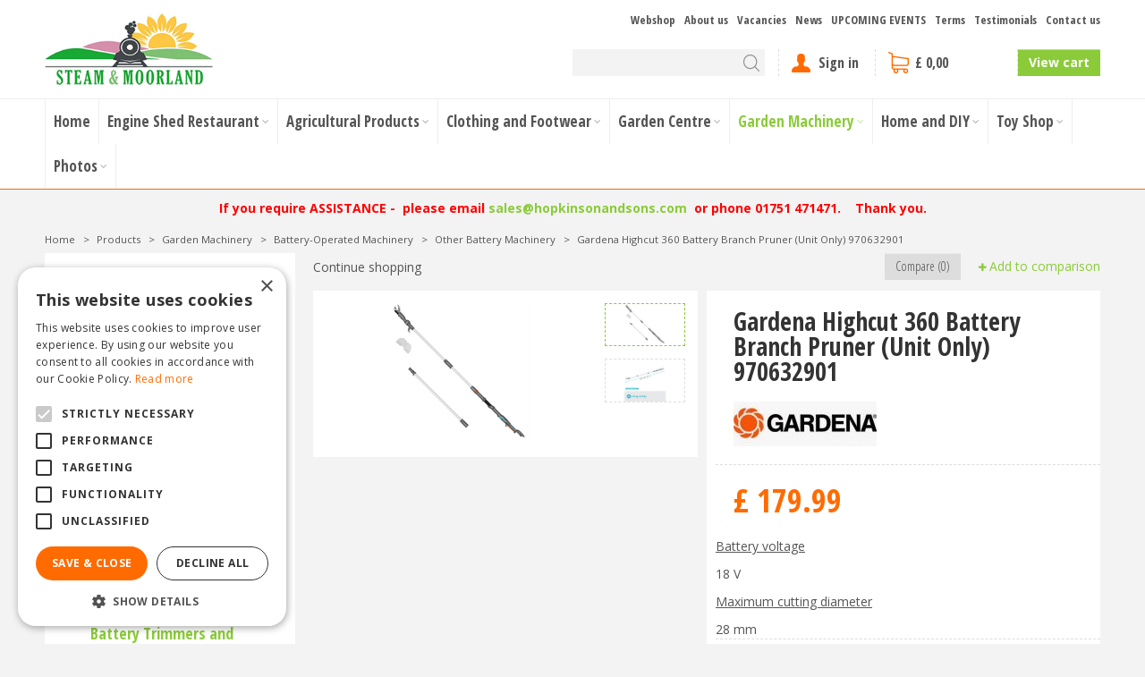

--- FILE ---
content_type: text/html; charset=utf-8
request_url: https://www.steamandmoorland.com/product/44916/gardena-highcut-360-battery-branch-pruner-unit-only-97063290
body_size: 36604
content:
<!DOCTYPE html>
<html lang="en"><head>
<meta charset="utf-8">
<!-- Google Tag Manager -->
<script>(function(w,d,s,l,i){w[l]=w[l]||[];w[l].push({'gtm.start':
new Date().getTime(),event:'gtm.js'});var f=d.getElementsByTagName(s)[0],
j=d.createElement(s),dl=l!='dataLayer'?'&l='+l:'';j.async=true;j.src=
'https://www.googletagmanager.com/gtm.js?id='+i+dl;f.parentNode.insertBefore(j,f);
})(window,document,'script','dataLayer','GTM-NFXNTJF');</script>
<!-- End Google Tag Manager --><meta name="viewport" content="width=device-width, initial-scale=1, maximum-scale=1, minimum-scale=1, shrink-to-fit=no">
<title>Gardena Highcut 360 Battery Branch Pruner (Unit Only) 970632901 - Steam &amp; Moorland Garden Centre</title>
<meta name="keywords" content="agricultural products north yorkshire, chainsaws malton, fencing kirbymoorside, garden centre malton, garden furniture malton, garden machinery north yorkshire, greenhouses kirbymoorside, lawnmowers north yorkshire, restaurant pickering, trellis">
<meta name="description" content="Battery Operated Gardena Machinery at Steam and Moorland Garden Centre, Pickering, North Yorkshire.">
<meta property="og:type" content="article">
<meta property="og:title" content="Gardena Highcut 360 Battery Branch Pruner (Unit Only) 970632901">
<meta property="og:url" content="https://www.steamandmoorland.com/product/44916/gardena-highcut-360-battery-branch-pruner-unit-only-97063290">
<meta property="og:description" content="Battery Operated Gardena Machinery at Steam and Moorland Garden Centre, Pickering, North Yorkshire.">
<meta property="og:image" content="https://www.steamandmoorland.com/files/images/webshop/gardena-highcut-360-battery-branch-pruner-unit-only-97063290-1000x530-65df309ee75b3_src.png">
<meta property="og:locale" content="en_GB">
<meta property="og:site_name" content="Steam &amp; Moorland Garden Centre">
<meta name="format-detection" content="telephone=no">
<link rel="alternate" type="application/rss+xml" href="https://www.steamandmoorland.com/news/feed.xml">
<!-- Global site tag (gtag.js) - Google Ads: 1038057439 -->
<script async src="https://www.googletagmanager.com/gtag/js?id=AW-1038057439"></script>
<script>
  window.dataLayer = window.dataLayer || [];
  function gtag(){dataLayer.push(arguments);}
  gtag('js', new Date());

  gtag('config', 'AW-1038057439');
</script>

<!-- Cookie script --> 
<script type="text/javascript" charset="UTF-8" src="//cdn.cookie-script.com/s/cdaca5be0c4864ec8bd9143307a6e727.js"></script>
<!-- End Cookie script-->
<link href="/files/images/icons/favicon" rel="icon" type="image/x-icon" />
<link href="https://www.steamandmoorland.com/product/44916/gardena-highcut-360-battery-branch-pruner-unit-only-97063290" rel="canonical" />
<link href="/js/production/libs/jquery.jqzoom.css" media="screen" rel="stylesheet" type="text/css" />
<link href="/files/images/icons/57fef7de05/apple-touch-icon-precomposed.png" rel="apple-touch-icon" />
<link rel="preload" href="/font/fontawesome-webfont.woff2?v=4.7.0" as="font" crossorigin>
<link rel="dns-prefetch" href="https://www.google-analytics.com" crossorigin>
<link rel="dns-prefetch" href="https://stats.g.doubleclick.net" crossorigin>
<link rel="stylesheet" type="text/css" href="/website/default/css/style_production.98.css">



    <script async defer type="text/javascript" src="/css/flawless/core/production/js/flawless.js?v=2"></script>
  	    <script type="text/javascript">
  	var app = {"baseUrl":"","assetUrl":"","locale":"en_GB","language":"en"};
  	app.lang = app.lang || {};
	</script>
		</head>
<body class="col_equal responsive en_GB en webshop webshop-product parent-category-30">
<!-- Google Tag Manager (noscript) -->
<noscript><iframe src="https://www.googletagmanager.com/ns.html?id=GTM-NFXNTJF"
height="0" width="0" style="display:none;visibility:hidden"></iframe></noscript>
<!-- End Google Tag Manager (noscript) --><noscript><iframe src="https://www.googletagmanager.com/ns.html?id=GTM-M5LR33F"

height="0" width="0" style="display:none;visibility:hidden"></iframe></noscript><div id="body_content">
	<div id=skip-link><a href="#content" class="sr-only sr-only-focusable">Jump to content</a></div>
		<section id=container>
		<header class="layout_placeholder placeholder-header">
	<div class=in>
		<div id="layout_block_54" class="layout_block block_type_logo">
	<div class=in>
		<a href="/" title="Steam and Moorland - Garden Centre and Machinery Centre - for all your garden machinery and agricultural products" class="logo">
			<img src="/website/default/images/logo.png" alt="Steam and Moorland - Garden Centre and Machinery Centre - for all your garden machinery and agricultural products"  loading="eager">
		</a>
	</div>
</div><nav id="layout_block_56" class="layout_block block_type_navigation menu_top submenu_vertical_show">
<div class="in">
<ul>
  <li class="first" id="item_46"><span class=headlink>
    <a id="46" title="Webshop" class="label " href="/products" target="_self"><span class=in>Webshop</span></a>
             
             </span>
  </li>
  <li class="" id="item_15"><span class=headlink>
    <a id="15" title="About us" class="label " href="/about-us" target="_self"><span class=in>About us</span></a>
             
             </span>
  </li>
  <li class="" id="item_16"><span class=headlink>
    <a id="16" title="Vacancies" class="label " href="/vacancies" target="_self"><span class=in>Vacancies</span></a>
             
             </span>
  </li>
  <li class="" id="item_14"><span class=headlink>
    <a id="14" title="News" class="label " href="/news" target="_self"><span class=in>News</span></a>
             
             </span>
  </li>
  <li class="" id="item_43"><span class=headlink>
    <a id="43" title="Events" class="label " href="/activities" target="_self"><span class=in>UPCOMING EVENTS</span></a>
             
             </span>
  </li>
  <li class="" id="item_25"><span class=headlink>
    <a id="25" title="Terms" class="label " href="/terms-and-conditions" target="_self"><span class=in>Terms</span></a>
             
             </span>
  </li>
  <li class="" id="item_26"><span class=headlink>
    <a id="26" title="Testimonials" class="label " href="/steam-and-moorland-testimonials" target="_self"><span class=in>Testimonials</span></a>
             
             </span>
  </li>
  <li class="last" id="item_17"><span class=headlink>
    <a id="17" title="Contact us" class="label " href="/location/steam-and-moorland-garden-centre" target="_self"><span class=in>Contact us</span></a>
             
             </span>
  </li>
</ul>
</div>
</nav>
<div id="layout_block_68" class="layout_block block_type_html search-button">
		<div class="wrap">
		<div class=in>
						<div class=block-content><ul>
	<li><a class="fa fa-search" href="#">&nbsp;</a></li>
</ul></div>					</div>
	</div>
	</div>
<div id="layout_block_65" class="layout_block block_type_search_box_2">
	<div class=wrap>
		<div class=in>
			<div class=block-content>
				<form name="search2" class=form action="/search">
					<input type=hidden id=search_id name="search_id" value="65">
					<div class="grid-10-12">
						<input type=text name=q id=search-input >
					</div>
					<div class="grid-2-12">
						<input type=submit name=search-submit id=search-submit value="Search">
					</div>
				</form>
			</div>
		</div>
	</div>
</div>
<div id="layout_block_58" class="layout_block block_type_login_box popup">
	<div class=wrap>
		<div class=in>
			<div class=block-content>
										<ul>
															<li class="register-link">
									<a title="" class="register-link-element" href="/webshop/account/register"><span></span></a>
								</li>
														<li class="show-login">
								<a title="Sign in" class="login-link-element" href="https://www.steamandmoorland.com/webshop/account/login"><span>Sign in</span></a>
								<div class="login-box">
									<form class=form method="post" action="/index/login">
										<fieldset>
											<label for="user">Email</label>
											<input type="text" name="user" id="user" class="text" placeholder="Email">
											<label for="password">Password</label>
											<input type="password" name="password" id="password" class="text" placeholder="Password">
																							<a class="forgot-password" href="/webshop/account/request-password-reset" title="Forgot password?"><span>Forgot password?</span></a>
																						<input type="submit" class="btn btn-default" value="Sign in">
										</fieldset>
									</form>
								</div>
							</li>
						</ul>
													</div>
		</div>
	</div>
</div><div id="layout_block_57" class="layout_block block_type_webshop_shoppingcart"  title="Go to the shopping cart">
	<div class="wrap popup-cart-container">
		<div class=in>
						<div class="block-title title"><h2><a href="/cart">Shopping cart</a></h2></div>
						<div class=block-content>
                								<a href="/cart" class="cartLink">
					<span class="info no_items">
						£ 0,00					</span>
				</a>
								<div class="cart-links no_items">
					<div class="pay-link"><a href="/cart" title="View cart">View cart</a></div>
				</div>
							</div>
					</div>
	</div>
</div>
<nav id="layout_block_55" class="layout_block block_type_navigation menu_main submenu_horizontal">
<div class="in">
<ul>
  <li class="first" id="item_1"><span class=headlink>
    <a id="1" title="Home" class="label " href="/" target="_self"><span class=in>Home</span></a>
             
             </span>
  </li>
  <li class="has_submenu" id="item_18"><span class=headlink>
    <a id="18" title="Engine Shed Restaurant" class="label " href="/the-engine-shed" target="_self"><span class=in>Engine Shed Restaurant</span></a>
             <span class="submenu_button"></span>
             </span>
    <div class="sub submenu"><ul>
      <li class="first"><span class=headlink>
        <a title="Our &quot;Engine Shed&quot; Menu" class="label " href="/the-engine-shed/our-menu"><span class=in>Our &quot;Engine Shed&quot; Menu</span></a>
		             </span>
      </li>
      <li class="last"><span class=headlink>
        <a title="Hire the Engine Shed Restaurant" class="label " href="/the-engine-shed/hire-the-engine-shed"><span class=in>Hire the Engine Shed Restaurant</span></a>
		             </span>
      </li>
    </ul></div>
  </li>
  <li class="has_submenu" id="item_20"><span class=headlink>
    <a id="20" title="Agricultural Products" class="label " href="/products/6/agricultural-products" target="_self"><span class=in>Agricultural Products</span></a>
             <span class="submenu_button"></span>
             </span>
    <div class="sub submenu"><ul>
      <li class="first"><span class=headlink>
        <a title="Agricultural Tractors" class="label " href="/products/7/agricultural-tractors"><span class=in>Agricultural Tractors</span></a>
		             </span>
      </li>
      <li class="last"><span class=headlink>
        <a title="Agricultural Implements" class="label " href="/products/8/agricultural-implements"><span class=in>Agricultural Implements</span></a>
		             </span>
      </li>
    </ul></div>
  </li>
  <li class="has_submenu" id="item_21"><span class=headlink>
    <a id="21" title="Clothing and Footwear" class="label " href="/products/10/clothing-and-footwear" target="_self"><span class=in>Clothing and Footwear</span></a>
             <span class="submenu_button"></span>
             </span>
    <div class="sub submenu"><ul>
      <li class="first"><span class=headlink>
        <a title="Country Clothing" class="label " href="/products/11/country-clothing"><span class=in>Country Clothing</span></a>
		             </span>
      </li>
      <li><span class=headlink>
        <a title="Country Footwear" class="label " href="/products/12/country-footwear"><span class=in>Country Footwear</span></a>
		             </span>
      </li>
      <li class="last"><span class=headlink>
        <a title="Leisurewear" class="label " href="/products/166/leisurewear"><span class=in>Leisurewear</span></a>
		             </span>
      </li>
    </ul></div>
  </li>
  <li class="has_submenu" id="item_22"><span class=headlink>
    <a id="22" title="Garden Centre" class="label " href="/products/13/garden-centre" target="_self"><span class=in>Garden Centre</span></a>
             <span class="submenu_button"></span>
             </span>
    <div class="sub submenu"><ul>
      <li class="first"><span class=headlink>
        <a title="Artificial Plants and Flowers" class="label " href="/products/14/artificial-plants-and-flowers"><span class=in>Artificial Plants and Flowers</span></a>
		             </span>
      </li>
      <li><span class=headlink>
        <a title="Grow Your Own" class="label " href="/products/15/grow-your-own"><span class=in>Grow Your Own</span></a>
		             </span>
      </li>
      <li><span class=headlink>
        <a title="BBQ - Barbecues and Firepits" class="label " href="/products/16/bbq-barbecues-and-firepits"><span class=in>BBQ - Barbecues and Firepits</span></a>
		             </span>
      </li>
      <li><span class=headlink>
        <a title="Birdcare" class="label " href="/products/17/birdcare"><span class=in>Birdcare</span></a>
		             </span>
      </li>
      <li><span class=headlink>
        <a title="Compost, Spreaders and Fertilizers" class="label " href="/products/18/compost-spreaders-and-fertilizers"><span class=in>Compost, Spreaders and Fertilizers</span></a>
		             </span>
      </li>
      <li><span class=headlink>
        <a title="Decorative Stones and Aggregate" class="label " href="/products/19/decorative-stones-and-aggregate"><span class=in>Decorative Stones and Aggregate</span></a>
		             </span>
      </li>
      <li><span class=headlink>
        <a title="Garden Tools" class="label " href="/products/20/garden-tools"><span class=in>Garden Tools</span></a>
		             </span>
      </li>
      <li><span class=headlink>
        <a title="Garden Storage" class="label " href="/products/21/garden-storage"><span class=in>Garden Storage</span></a>
		             </span>
      </li>
      <li><span class=headlink>
        <a title="Garden Furniture" class="label " href="/products/23/garden-furniture"><span class=in>Garden Furniture</span></a>
		             </span>
      </li>
      <li><span class=headlink>
        <a title="Greenhouses" class="label " href="/products/22/greenhouses"><span class=in>Greenhouses</span></a>
		             </span>
      </li>
      <li><span class=headlink>
        <a title="Patio and Paving" class="label " href="/products/24/patio-and-paving"><span class=in>Patio and Paving</span></a>
		             </span>
      </li>
      <li><span class=headlink>
        <a title="Decking and Accessories" class="label " href="/products/145/decking-and-accessories"><span class=in>Decking and Accessories</span></a>
		             </span>
      </li>
      <li><span class=headlink>
        <a title="Pest Control" class="label " href="/products/25/pest-control"><span class=in>Pest Control</span></a>
		             </span>
      </li>
      <li><span class=headlink>
        <a title="Planters and Aquatic Planters" class="label " href="/products/26/planters-and-aquatic-planters"><span class=in>Planters and Aquatic Planters</span></a>
		             </span>
      </li>
      <li><span class=headlink>
        <a title="Sheds and Summerhouses" class="label " href="/products/27/sheds-and-summerhouses"><span class=in>Sheds and Summerhouses</span></a>
		             </span>
      </li>
      <li><span class=headlink>
        <a title="Pets and Pet Food and Accessories" class="label " href="/products/28/pets-and-pet-food-and-accesories"><span class=in>Pets and Pet Food and Accessories</span></a>
		             </span>
      </li>
      <li><span class=headlink>
        <a title="Hot Tubs, Spas and Pools" class="label " href="/products/101/hot-tubs-spas-and-pools"><span class=in>Hot Tubs, Spas and Pools</span></a>
		             </span>
      </li>
      <li class="last"><span class=headlink>
        <a title="Winter Fuel" class="label " href="/products/170/winter-fuel"><span class=in>Winter Fuel</span></a>
		             </span>
      </li>
    </ul></div>
  </li>
  <li class="has_submenu active" id="item_19"><span class=headlink>
    <a id="19" title="Garden Machinery" class="label " href="/products/3/garden-machinery" target="_self"><span class=in>Garden Machinery</span></a>
             <span class="submenu_button"></span>
             </span>
    <div class="sub submenu"><ul>
      <li class="first"><span class=headlink>
        <a title="Husqvarna Aspire Products" class="label " href="/products/123/husqvarna-aspire-products"><span class=in>Aspire Products</span></a>
		             </span>
      </li>
      <li><span class=headlink>
        <a title="Automowers" class="label " href="/products/29/automowers"><span class=in>Automowers</span></a>
		             </span>
      </li>
      <li><span class=headlink>
        <a title="Battery-Operated Machinery" class="label " href="/products/30/battery-operated-machinery"><span class=in>Battery-Operated Machinery</span></a>
		             </span>
      </li>
      <li><span class=headlink>
        <a title="Chainsaws" class="label " href="/products/31/chainsaws"><span class=in>Chainsaws</span></a>
		             </span>
      </li>
      <li><span class=headlink>
        <a title="Combi Units" class="label " href="/products/161/combi-units"><span class=in>Combi Units</span></a>
		             </span>
      </li>
      <li><span class=headlink>
        <a title="Cultivators and Rotavators" class="label " href="/products/36/cultivators-and-rotavators"><span class=in>Cultivators and Rotavators</span></a>
		             </span>
      </li>
      <li><span class=headlink>
        <a title="Generators &amp; Water Pumps" class="label " href="/products/137/generators-and-water-pumps"><span class=in>Generators &amp; Water Pumps</span></a>
		             </span>
      </li>
      <li><span class=headlink>
        <a title="Hedgecutters and Hedgetrimmers" class="label " href="/products/37/hedgecutters-and-hedgetrimmers"><span class=in>Hedgecutters and Hedgetrimmers</span></a>
		             </span>
      </li>
      <li><span class=headlink>
        <a title="Leaf Blowers and Vacuums" class="label " href="/products/38/leaf-blowers-and-vacuums"><span class=in>Leaf Blowers and Vacuums</span></a>
		             </span>
      </li>
      <li><span class=headlink>
        <a title="Pedestrian Lawnmowers" class="label " href="/products/39/pedestrian-lawnmowers"><span class=in>Pedestrian Lawnmowers</span></a>
		             </span>
      </li>
      <li><span class=headlink>
        <a title="Pressure Washers" class="label " href="/products/122/pressure-washers"><span class=in>Pressure Washers</span></a>
		             </span>
      </li>
      <li><span class=headlink>
        <a title="Rider Lawnmowers" class="label " href="/products/43/rider-lawnmowers"><span class=in>Rider Lawnmowers</span></a>
		             </span>
      </li>
      <li><span class=headlink>
        <a title="Diesel Lawnmowers" class="label " href="/products/169/diesel-lawnmowers"><span class=in>Diesel Lawnmowers</span></a>
		             </span>
      </li>
      <li><span class=headlink>
        <a title="Scarifiers" class="label " href="/products/152/scarifiers"><span class=in>Scarifers</span></a>
		             </span>
      </li>
      <li><span class=headlink>
        <a title="Tractor Lawnmowers" class="label " href="/products/41/tractor-lawnmowers"><span class=in>Tractor Lawnmowers</span></a>
		             </span>
      </li>
      <li><span class=headlink>
        <a title="Trimmers and Brushcutters" class="label " href="/products/45/trimmers-and-brushcutters"><span class=in>Trimmers and Brushcutters</span></a>
		             </span>
      </li>
      <li><span class=headlink>
        <a title="Secondhand Quality Used Machinery" class="label " href="/products/48/secondhand-quality-used-machinery"><span class=in>Secondhand Quality Used Machinery</span></a>
		             </span>
      </li>
      <li><span class=headlink>
        <a title="Zero Turn Mowers" class="label " href="/products/113/zero-turn-mowers"><span class=in>Zero Turn Mowers</span></a>
		             </span>
      </li>
      <li><span class=headlink>
        <a title="Other Garden Machinery" class="label " href="/products/46/other-garden-machinery"><span class=in>Other Garden Machinery</span></a>
		             </span>
      </li>
      <li><span class=headlink>
        <a title="Safety Equipment" class="label " href="/products/164/safety-equipment"><span class=in>Safety Equipment</span></a>
		             </span>
      </li>
      <li class="last"><span class=headlink>
        <a title="Brands" class="label " href="/products/115/brands"><span class=in>Brands</span></a>
		             </span>
      </li>
    </ul></div>
  </li>
  <li class="has_submenu" id="item_23"><span class=headlink>
    <a id="23" title="Home and DIY" class="label " href="/products/49/home-and-diy" target="_self"><span class=in>Home and DIY</span></a>
             <span class="submenu_button"></span>
             </span>
    <div class="sub submenu"><ul>
      <li class="first"><span class=headlink>
        <a title="Do It Yourself D.I.Y" class="label " href="/products/50/do-it-yourself-diy"><span class=in>Do It Yourself D.I.Y</span></a>
		             </span>
      </li>
      <li><span class=headlink>
        <a title="Household" class="label " href="/products/51/household"><span class=in>Household</span></a>
		             </span>
      </li>
      <li><span class=headlink>
        <a title="Multi-Fuel Stoves" class="label " href="/products/52/multi-fuel-stoves"><span class=in>Multi-Fuel Stoves</span></a>
		             </span>
      </li>
      <li class="last"><span class=headlink>
        <a title="Car Care" class="label " href="/products/110/car-care"><span class=in>Car Care</span></a>
		             </span>
      </li>
    </ul></div>
  </li>
  <li class="has_submenu" id="item_24"><span class=headlink>
    <a id="24" title="Toy Shop" class="label " href="/products/53/toy-shop" target="_self"><span class=in>Toy Shop</span></a>
             <span class="submenu_button"></span>
             </span>
    <div class="sub submenu"><ul>
      <li class="first"><span class=headlink>
        <a title="Indoor Toys" class="label " href="/products/54/indoor-toys"><span class=in>Indoor Toys</span></a>
		             </span>
      </li>
      <li class="last"><span class=headlink>
        <a title="Outdoor Toys" class="label " href="/products/55/outdoor-toys"><span class=in>Outdoor Toys</span></a>
		             </span>
      </li>
    </ul></div>
  </li>
  <li class="last has_submenu" id="item_6"><span class=headlink>
    <a id="6" title="Photos" class="label " href="/photo-albums" target="_self"><span class=in>Photos</span></a>
             <span class="submenu_button"></span>
             </span>
    <div class="sub submenu"><ul>
      <li class="first"><span class=headlink>
        <a title="Shed and Summerhouses" class="label " href="/photo-albums/1/shed-and-summerhouses"><span class=in>Shed and Summerhouses</span></a>
		             </span>
      </li>
      <li><span class=headlink>
        <a title="Greenhouses and Lean-To's" class="label " href="/photo-albums/2/greenhouses-and-lean-to-s"><span class=in>Greenhouses and Lean-To's</span></a>
		             </span>
      </li>
      <li><span class=headlink>
        <a title="Robotic Mower Installs - Automowers" class="label " href="/photo-albums/3/robotic-mower-installs-automowers"><span class=in>Robotic Mower Installs - Automowers</span></a>
		             </span>
      </li>
      <li class="last"><span class=headlink>
        <a title="Dogs at Steam &amp; Moorland downstairs Coffee Lounge" class="label " href="/photo-albums/7/dogs-at-steam-moorland-downstairs-coffee-lounge"><span class=in>Dogs at Steam &amp; Moorland downstairs Coffee Lounge</span></a>
		             </span>
      </li>
    </ul></div>
  </li>
</ul>
</div>
</nav>
<div id="layout_block_72" class="layout_block block_type_html header_usp">
		<div class="wrap">
		<div class=in>
						<div class=block-content><p style="text-align: center;"><span style="color:#FF0000;">​</span><strong><span style="color:#FF0000;">If you require ASSISTANCE -&nbsp;&nbsp;please email </span><a href="mailto:sales@hopkinsonandsons.com">sales@hopkinsonandsons.com</a><span style="color:#FF0000;"> &nbsp;or phone 01751 471471.&nbsp; &nbsp; Thank you.</span></strong></p></div>					</div>
	</div>
	</div>
<div id="layout_block_61" class="layout_block block_type_breadcrumbs">
	<div class=in itemscope itemtype="https://schema.org/BreadcrumbList">		<div class="breadcrumb" itemprop="itemListElement" itemscope itemtype="https://schema.org/ListItem">
		  		  <a itemprop="item"  href="/" class="home" title="Home"><span itemprop="name">Home</span><meta itemprop="position" content="1"></a>
		  <div class="separator">&gt;</div>		</div>
			<div class="breadcrumb" itemprop="itemListElement" itemscope itemtype="https://schema.org/ListItem">
		  		  <a itemprop="item"  href="/products" title="Products"><span itemprop="name">Products</span><meta itemprop="position" content="2"></a>
		  <div class="separator">&gt;</div>		</div>
			<div class="breadcrumb" itemprop="itemListElement" itemscope itemtype="https://schema.org/ListItem">
		  		  <a itemprop="item"  href="/products/3/garden-machinery" title="Garden Machinery"><span itemprop="name">Garden Machinery</span><meta itemprop="position" content="3"></a>
		  <div class="separator">&gt;</div>		</div>
			<div class="breadcrumb" itemprop="itemListElement" itemscope itemtype="https://schema.org/ListItem">
		  		  <a itemprop="item"  href="/products/30/battery-operated-machinery" title="Battery-Operated Machinery"><span itemprop="name">Battery-Operated Machinery</span><meta itemprop="position" content="4"></a>
		  <div class="separator">&gt;</div>		</div>
			<div class="breadcrumb" itemprop="itemListElement" itemscope itemtype="https://schema.org/ListItem">
		  		  <a itemprop="item"  href="/products/156/other-battery-machinery" title="Other Battery Machinery"><span itemprop="name">Other Battery Machinery</span><meta itemprop="position" content="5"></a>
		  <div class="separator">&gt;</div>		</div>
			<div class="breadcrumb" itemprop="itemListElement" itemscope itemtype="https://schema.org/ListItem">
		  		    <span itemprop="name"  title="Gardena Highcut 360 Battery Branch Pruner (Unit Only) 970632901">Gardena Highcut 360 Battery Branch Pruner (Unit Only) 970632901</span><meta itemprop="position" content="6">
		  		</div>
	</div>
</div>	
	</div>
</header>	    <div class="column_wrapper disable_right column-2">
	    	<div class=in>
				<div class=main_column id=main_column>
										<section id=content tabindex="-1">
						<div class=in>
																					<article class="webshop-product flip product"  data-id=44916 itemscope itemtype="https://schema.org/Product">
		<div id=product-top class="">
		<div class=wrap>
			<div class=in>
				<div id=back-link><a href="/products/156/other-battery-machinery" title="Continue shopping">Continue shopping</a></div>
				<span class="compare">
							<span class="add_to_compare">Add to comparison</span>
							<span class="remove_from_compare" style="display:none;">Remove from comparison</span>
						</span><div id=compare-button><span>Compare (0)</span></div>
			</div>
		</div>
	</div>
		<div id=responsive-page-title><h2>Gardena Highcut 360 Battery Branch Pruner (Unit Only) 970632901</h2></div>
	
	
	<div id=floating-productinfo>
		<div id=product-info-right>
			<div class=in><div class="pictures clearfix"><div class="big_picture"  >
									<a id="productPicture"  href="/files/images/webshop/gardena-highcut-360-battery-branch-pruner-unit-only-97063290-1000x530-65df309ee75b3_l.png">
									    <img src="/files/images/webshop/gardena-highcut-360-battery-branch-pruner-unit-only-97063290-1000x530-65df309ee75b3_n.png" alt="Gardena Highcut 360 Battery Branch Pruner (Unit Only) 970632901 - image 1" itemprop="image" style="width:100%;" width="1000" height="530" />
									</a>
									<a id="productPicture-hidden"  rel="productPictures" class="fancybox_gallery" href="/files/images/webshop/gardena-highcut-360-battery-branch-pruner-unit-only-97063290-1000x530-65df309ee75b3_l.png" data-index="0">
									    <img src="/files/images/webshop/gardena-highcut-360-battery-branch-pruner-unit-only-97063290-1000x530-65df309ee75b3_n.png" alt="Gardena Highcut 360 Battery Branch Pruner (Unit Only) 970632901 - image 1" style="width:100%; visibility:hidden;" width="1000" height="530" />
									</a>
							</div><ul class="thumbnails"><li><a class="zoomThumbActive" href="/files/images/webshop/gardena-highcut-360-battery-branch-pruner-unit-only-97063290-1000x530-65df309ee75b3_l.png" rel="{gallery: 'productPictures', smallimage: '/files/images/webshop/gardena-highcut-360-battery-branch-pruner-unit-only-97063290-1000x530-65df309ee75b3_n.png', largeimage: '/files/images/webshop/gardena-highcut-360-battery-branch-pruner-unit-only-97063290-1000x530-65df309ee75b3_l.png'}" data-index="1">
								    <img src="/files/images/webshop/gardena-highcut-360-battery-branch-pruner-unit-only-97063290-1000x530-65df309ee75b3_s.png" alt="Gardena Highcut 360 Battery Branch Pruner (Unit Only) 970632901 - image 1" itemprop="image" width="1000" height="530">
								</a></li><li><a  href="/files/images/webshop/gardena-highcut-360-battery-branch-pruner-unit-only-97063290-1000x530-65df309f37feb_l.png" rel="{gallery: 'productPictures', smallimage: '/files/images/webshop/gardena-highcut-360-battery-branch-pruner-unit-only-97063290-1000x530-65df309f37feb_n.png', largeimage: '/files/images/webshop/gardena-highcut-360-battery-branch-pruner-unit-only-97063290-1000x530-65df309f37feb_l.png'}" data-index="2">
								    <img src="/files/images/webshop/gardena-highcut-360-battery-branch-pruner-unit-only-97063290-1000x530-65df309f37feb_s.png" alt="Gardena Highcut 360 Battery Branch Pruner (Unit Only) 970632901 - image 2" itemprop="image" width="1000" height="530">
								</a></li></ul></div><div class="responsive-price-info"><div class="prices" itemprop="offers" itemscope itemtype="https://schema.org/Offer">
<div class="current_price"><span class="price label">Price</span>
<ins class="price value">
	                                <meta itemprop="price" content="179.99">
									<span class="symbol">£</span> <span class="number">179</span><span class="separator">.</span><span class="decimals">99</span>
								</ins>
</div><link itemprop="availability" href="https://schema.org/OutOfStock" />
<meta itemprop="priceCurrency" content="GBP" />
<meta itemprop="itemCondition" itemtype="https://schema.org/OfferItemCondition" content="https://schema.org/NewCondition" />
<link itemprop="url" href="https://www.steamandmoorland.com/product/44916/gardena-highcut-360-battery-branch-pruner-unit-only-97063290" />
</div>
<div id=short-desc>
											<h3>Short description</h3>
												<p><u>Battery voltage</u></p>

<p>18 V</p>

<p><u>Maximum cutting diameter</u></p>

<p>28 mm</p>
										</div><div id="product-options-responsive"><ul></ul><div class="stock_indication label">Stock</div>
<div class="stock_indication not_in_stock"><span>At this time, the product is not in stock.</span></div>
</div></div></div>
    	</div>
	</div>
				<div id=product-info-left>
								<div class=page-title><h1 itemprop="name">Gardena Highcut 360 Battery Branch Pruner (Unit Only) 970632901</h1></div>
													<div class=product-brand-image>
												<img src="/files/images/webshop/gardena-1580912249_n.jpg" alt="Gardena" title="Gardena">
											</div>
													<div class=overall-rating>
													<a href="#new-review">This product has no reviews yet, be the first to write a review</a>
											</div>
																<div class="prices" itemprop="offers" itemscope itemtype="https://schema.org/Offer">
<div class="current_price"><span class="price label">Price</span>
<ins class="price value">
	                                <meta itemprop="price" content="179.99" />
									<span class="symbol">£</span> <span class="number">179</span><span class="separator">.</span><span class="decimals">99</span>
								</ins>
</div><link itemprop="availability" href="https://schema.org/OutOfStock">
<meta itemprop="priceCurrency" content="GBP">
<meta itemprop="itemCondition" itemtype="https://schema.org/OfferItemCondition" content="https://schema.org/NewCondition" />
<link itemprop="url" href="https://www.steamandmoorland.com/product/44916/gardena-highcut-360-battery-branch-pruner-unit-only-97063290">
</div>
<div id=short-desc>
							<h3>Short description</h3>
								<p><u>Battery voltage</u></p>

<p>18 V</p>

<p><u>Maximum cutting diameter</u></p>

<p>28 mm</p>
						</div>				<div id=product-options>
                    					<ul>
																		                        </ul>
                        <div class="stock_indication label">Stock</div>
<div class="stock_indication not_in_stock"><span>At this time, the product is not in stock.</span></div>
				</div>
			</div>
			<div class="sticky-addtocart" id="sticky-addtocart">
				<div class="wrapper">
					<div class="left-col">
						<div class="product-image-container">
									<div class="product-image-wrapper">
										<img src="/files/images/webshop/gardena-highcut-360-battery-branch-pruner-unit-only-97063290-1000x530-65df309ee75b3_s.png" alt="Gardena Highcut 360 Battery Branch Pruner (Unit Only) 970632901 - image 2" style="width:100%;" width="1000" height="530" />
									</div>
								</div>						<div class="sticky-product-info">
							<span class="product-name">Gardena Highcut 360 Battery Branch Pruner (Unit Only) 970632901</span>
							<div class="sticky-product-info-line">
								<div class="prices">
<div class="current_price"><span class="price label">Price</span>
<ins class="price value">
												<span class="symbol">£</span> <span class="number">179</span><span class="separator">.</span><span class="decimals">99</span>
											</ins>
</div></div>
							</div>
						</div>
					</div>
					<div class="right-col">
											</div>
				</div>
			</div>
	
	
	
			<div id=product-tabs-container >
			<div class=wrap>
				<div class=in>
					<div id=product-tabs>
						<div id=product-tab-btn>
							<a id="product-tab-description-btn" href="#description-link" class=active name="description">Description</a><a id="product-tab-specifications-btn" href="#specifications-link"  name="specifications">Specifications</a><a id="product-tab-reviews-btn" href="#reviews-link"  name="reviews">Reviews</a><a id="product-tab-delivery-information-btn" href="#delivery-information-link"  name="delivery-information">Delivery information</a>						</div>
						<div id="product-tab-description" class="product-tab tab-1 active"><div class="page-text" itemprop="description">
<p><u>Gardena Highcut 360</u></p>

<p>The Battery Telescopic Pruning Loppers HighCut 360/18V P4A solo from GARDENA help you easily prune from the ground at very great heights. Thanks to the integrated extension tube, the pruning loppers have a length of up to 3.6 metres, allowing you to reach a total height of up to 5 metres when pruning. The practical telescopic function allows you to flexibly adapt to the conditions. You can comfortably transport and stow away the HighCut thanks to the detachable shaft. The POWER FOR ALL battery ensures that the cuts are easy without the need for a lot of power. The original GARDENA blades are made in Germany from hardened steel deliver a clean smooth cut in fresh wood up to 28 mm in diameter. They are non-stick coated and precision ground so that cuttings do not stick to the blade. Use the pivoting and slim cutting head to cut individual branches in a 60-degree position. In addition, the angled head gives you a good view of the action. If branches get caught in the tree, you can simply pull them down with the pull-off hook at the top of the handle. The LED indicator in the ergonomic handle shows you the charging status of the battery. The GARDENA Battery Telescopic Pruning Loppers HighCut 360/18V P4A solo is supplied without quick charger and powerful 18V POWER FOR ALL battery. Any battery of the POWER FOR ALL battery system can be used. The POWER FOR ALL ALLIANCE is one of the largest cross-brand battery alliances of leading manufacturers, whose batteries can be used in numerous devices for garden and house. This allows you to save money while remaining flexible! You can buy the Telescopic Pruning Loppers in combination with the rechargeable battery as a Ready-To-Use Set (Art. No. 14776-20). After a simple online registration, GARDENA offers a manufacturer&#39;s warranty of 3 years on the Battery Telescopic Pruning Loppers. Passion powered by GARDENA. ONE battery system for all tasks in your garden.</p>

<p>&nbsp;</p>

<p>Battery not included - See below for compatible battery.</p>

<hr />
<center>
<p><img alt="" height="461" src="https://www.steamandmoorland.com/files/files/description-image-1000x530-65df3047c75fb.jpeg" style="width: 870px; height: 461px;" width="870" /></p>
</center>
<span class="extra-text"><hr />
<h2><span style="color:#006400;"><strong>Why purchase from Steam and Moorland ?</strong></span></h2>

<h3><strong>We pride ourselves on getting it right</strong></h3>

<p>Steam and Moorland is a family-run business based in North Yorkshire. &nbsp;We pride ourselves on getting your order right first time, and good communication with our customers in order to resolve any issues. &nbsp;See our&nbsp;<a href="https://www.steamandmoorland.com/steam-and-moorland-testimonials">Testimonials Page</a>.</p>

<h3><span style="color:#006400;"><strong>Paperwork Included</strong></span></h3>

<p>Our prices include VAT, and a VAT receipt is included with all goods.</p></span></div>

</div>

<div id="product-tab-specifications" class="product-tab tab-3"><ul class="specs">
<li><div class=specs-label>Brand</div>
<div class=specs-value itemprop="brand" itemtype="https://schema.org/Brand" itemscope><span itemprop="name"><a href="/products/brand/gardena">Gardena</a></span></div></li>
<li><div class=specs-label>Battery and Charger Included</div>
<div class=specs-value>No</div></li>
</ul></div>
<div id="product-tab-reviews" class="product-tab tab-2 review-tab"><div id=reviews >
	<div class=wrap>
		<div class=in>
						<div id=reviews-ajax></div>
						<div id=new-review>
						<div class=reviews-title><h2>Write a review about "Gardena Highcut 360 Battery Branch Pruner (Unit Only) 970632901"</h2></div>
				<div class=reviews-text><p>We want to know your opinion! Write a review about the product “<strong>Gardena Highcut 360 Battery Branch Pruner (Unit Only) 970632901</strong>” and win a National Gardening Gift Voucher of £25 !</p>
</div>
		
	<form id="webshop_product_send_review_form" action="/product/send_review"  method="post" enctype="application/x-www-form-urlencoded" accept-charset="UTF-8">
		<input type="hidden" name="shop_product_variation_id" value="44916" />
		<input type="hidden" name="shop_order_id" value="" />
		<input type="hidden" name="shop_customer_id" value="" />
		<input type="hidden" name="hash" value="" />
		<div class=form>
			<div class="grid-12-12 clear">
				<label for="rating-replace" class="required">Rating: <em class="form-req">*</em></label>
				
<input type="text"  name="rating" id="rating-replace" value="" step="1" />				<div class="rateit bigstars" data-rateit-backingfld="#rating-replace" data-rateit-resetable="false" data-rateit-min="0" data-rateit-max="5" data-rateit-starwidth="32" data-rateit-starheight="32"></div>
							</div>
						<div class="grid-12-12 clear">
				<label for="text" class="required">Your opinion about this product: <em class="form-req">*</em></label>
				
<p class="hint">Please note: this review is about the product and not about the garden centre, delivery, etc. If you want to share your opinion about our service, positive or negative, you can contact us directly.</p>				
<textarea name="text" id="text" rows="8" cols="80"></textarea>							</div>
						<div class="grid-6-12 clear">
				<label for="name" class="required">Name (appears on site): <em class="form-req">*</em></label>
				
<input type="text"  name="name" id="name" value="" maxlength="50" />							</div>
						<div class="grid-6-12">
				<label for="city" class="required">Place (appears on site): <em class="form-req">*</em></label>
				
<input type="text"  name="city" id="city" value="" maxlength="100" />							</div>
						<div class="grid-6-12 clear">
				<label for="email" class="required">Email address (hidden from site): <em class="form-req">*</em></label>
				
<input type="email"  name="email" id="email" value="" maxlength="150" />							</div>
									<div class="grid-12-12 submit">
				
<input type="submit" name="submit" id="send_review_submit" value="Send" type="submit" />			</div>
		</div>
	</form>
			</div>
					</div>
	</div>
</div>

<script type="text/javascript">
	function getReviews(url) {
		$.ajax({
			url: url,
			dataType: 'json',
			type: 'post',
			data: {
				'shop_product_variation_id' : "44916"
			},
			beforeSend: function(){
				$.blockUI.defaults.css = {};
				$('#reviews-ajax').block({ message: '<div class=block-message-in><h2>Loading...</h2></div>', overlayCSS: { backgroundColor: '#fff', cursor: 'default' } });
			},
			success: function(response) {
				$('#reviews-ajax').html(response.content ?? '');
				if (response.content) {
									}
			}
		});
	}
</script>
</div>

<div id="product-tab-delivery-information" class="product-tab tab-4"><div class="page-text">
<p><strong>Delivery</strong>&nbsp;</p>

<p>For most items on the website, there is free delivery when you spend over &pound;50. However for certain large or heavy items there will be a delivery charge incurred at the time of purchase. We use courier delivery for most items, pallet delivery for large/heavy items and aim to have your purchase delivered to you within 3 working days depending on the time/day of purchase.</p>

<p>We only deliver to the United Kingdom and cannot send items abroad at this moment in time.</p>

<p>If you live in the Highlands, Islands, or Northern Ireland please note that an extra charge will also be incurred at the checkout in order to cover higher shipping costs to these areas.</p>

<p style="margin:0cm; text-align:justify"><span style="background:white"><span style="line-height:18.0pt"><span style="font-size:11.0pt"><span style="font-family:&quot;Calibri&quot;,sans-serif">We can deliver riders and tractors across mainland UK. Deliveries of these items within Yorkshire are FREE. Outside of Yorkshire, please contact us by phone on 01751 475666 or</span></span><a href="mailto:sales@hopkinsonandsons.com"><span style="font-size:11.0pt"><span style="font-family:&quot;Calibri&quot;,sans-serif"><span style="text-decoration:none"><span style="text-underline:none"> email us </span></span></span></span></a><span style="font-size:11.0pt"><span style="font-family:&quot;Calibri&quot;,sans-serif">before purchasing riders and tractors to discuss delivery pricing and timescales.</span></span></span></span></p>

<p style="margin:0cm; text-align:justify">&nbsp;</p>

<p style="margin:0cm; text-align:justify"><strong><span style="background:white"><span style="line-height:18.0pt"><span style="font-size:11.0pt"><span style="font-family:&quot;Calibri&quot;,sans-serif">Clothing</span></span></span></span></strong></p>

<p>Note - For any clothing returns to be valid you must return the item in new condition with original tags, returned at your own cost.</p>

<p><a href="https://www.steamandmoorland.com/terms-and-conditions" rel="noopener noreferrer" target="_blank">Read all our terms and conditions here.</a>&nbsp;(opens new window)</p>
</div></div>
					</div>
									</div>
			</div>
		</div>
				
				<div class="linked_products">
		<div class="wrap">
			<div class="in">
				<div id="linked_products_title"><h2>
				Similar products				</h2></div>
				<div id="linked_products" class="webshop_products columns4">
					<div class="product odd has_price has_picture price_incl no_old_price has_call_to_action has_direct_order belowimage" data-id=45297>	<div class="wrap"><a href="/product/45297/greenworks-40v-lawn-dethatcher-gwgd40dt35" title="Greenworks 40V Lawn Dethatcher GWGD40DT35" class="gtm-product-click" data-list="product-overview"><span class="picture gc-img" data-src="/files/images/webshop/greenworks-40v-lawn-dethatcher-gwgd40dt35-804x1000-6703f921ccdce_s.jpg"><img data-src="/files/images/webshop/greenworks-40v-lawn-dethatcher-gwgd40dt35-804x1000-6703f921ccdce_s.jpg" class=hidden-image alt="Greenworks 40V Lawn Dethatcher GWGD40DT35" onclick="document.location.href='/product/45297/greenworks-40v-lawn-dethatcher-gwgd40dt35'; return false;" width="804" height="1000" /></span><span class="name">Greenworks 40V Lawn Dethatcher GWGD40DT35</span><span class="text"><span class="price">
	<span class="symbol">£</span> <span class="number">199</span><span class="separator">.</span><span class="decimals">99</span></span><span class="call_to_action orderBtn gtm-product-order">More info</span><span class="direct_order popup_order orderBtn gtm-product-order">Add to cart</span></span></a>	</div></div>

<div class="product even has_price has_picture price_incl no_old_price has_call_to_action has_direct_order belowimage" data-id=44913>	<div class="wrap"><a href="/product/44913/gardena-assistcut-battery-pruner" title="Gardena AssistCut Battery Pruner" class="gtm-product-click" data-list="product-overview"><span class="picture gc-img" data-src="/files/images/webshop/gardena-assistcut-battery-pruner-1000x530-65df2ef32de6a_s.png"><img data-src="/files/images/webshop/gardena-assistcut-battery-pruner-1000x530-65df2ef32de6a_s.png" class=hidden-image alt="Gardena AssistCut Battery Pruner" onclick="document.location.href='/product/44913/gardena-assistcut-battery-pruner'; return false;" width="1000" height="530" /></span><span class="name">Gardena AssistCut Battery Pruner</span><span class="text"><span class="price">
	<span class="symbol">£</span> <span class="number">129</span><span class="separator">.</span><span class="decimals">99</span></span><span class="call_to_action orderBtn gtm-product-order">More info</span><span class="direct_order popup_order orderBtn gtm-product-order">Add to cart</span></span></a>	</div></div>

					</div>
			</div>
		</div>
	</div>
			<script type="text/javascript">
	var firstRun = true;

	function setConformingHeight(el, newHeight) {
		// set the height to something new, but remember the original height in case things change
		el.data("originalHeight", (el.data("originalHeight") == undefined) ? (el.outerHeight()) : (el.data("originalHeight")));
		el.attr('style', ((el.data("originalStyle") != undefined) ? (el.data("originalStyle")) : '') + 'height: ' + newHeight + 'px !important;');
	}

	function getOriginalHeight(el) {
		// if the height has changed, send the originalHeight
		return (el.data("originalHeight") == undefined) ? (el.outerHeight()) : (el.data("originalHeight"));
	}

	function saveOriginalStyles(elements) {
		elements.each(function() {
			var $this = $(this)
			$this.data("originalStyle", (($this.attr('style') != undefined) ? ($this.attr('style')) : ''));
		});
	}

	function columnConform() {
		var currentTallest = 0,
			currentRowStart = 0,
			rowDivs = [];

		var elements = $('#linked_products').find('.product > .wrap');

		if (firstRun) {
			saveOriginalStyles(elements);
			firstRun = false;
		}

		// first remove originalHeight data and reset height
		elements.removeData('originalHeight').attr('style', 'height: auto !important;');

	 	// find the tallest DIV in the row, and set the heights of all of the DIVs to match it.
		elements.each(function() {
			var $this = $(this);
			if(currentRowStart != $this.position().top) {
				// we just came to a new row.  Set all the heights on the completed row
	   			for(currentDiv = 0 ; currentDiv < rowDivs.length ; currentDiv++)
		   			setConformingHeight(rowDivs[currentDiv], currentTallest);

				// set the variables for the new row
				rowDivs = []; // empty the array
				currentRowStart = $this.position().top;
				currentTallest = getOriginalHeight($this);
				rowDivs.push($this);
			} else {
				// another div on the current row.  Add it to the list and check if it's taller
				rowDivs.push($this);
				currentTallest = (currentTallest < getOriginalHeight($this)) ? (getOriginalHeight($this)) : (currentTallest);
			}
			// do the last row
			for(currentDiv = 0 ; currentDiv < rowDivs.length ; currentDiv++)
				setConformingHeight(rowDivs[currentDiv], currentTallest);
		});
	}
	</script>
	
	<div class="special-text "><div class=special-text-inner><p>Are you looking for the product &quot;<strong>Gardena Highcut 360 Battery Branch Pruner (Unit Only) 970632901</strong>&quot;? We offer this product in our garden centre in <strong>Pickering,&nbsp;North Yorkshire</strong>. You can order the product&nbsp;&quot;<strong>Gardena Highcut 360 Battery Branch Pruner (Unit Only) 970632901</strong>&quot; online or you can visit our garden centre in<strong> Pickering,&nbsp;North Yorkshire</strong> or for more information about the product &quot;<strong>Gardena Highcut 360 Battery Branch Pruner (Unit Only) 970632901</strong>&quot;. We look forward to seeing you soon!</p></div></div>
	
	<script type="text/javascript">
	//
	function setConformingHeight2(el, newHeight) {
		// set the height to something new, but remember the original height in case things change
		el.data("originalHeight", (el.data("originalHeight") == undefined) ? (el.outerHeight()) : (el.data("originalHeight")));
		el.attr('style', 'height: ' + newHeight + 'px !important');
	}

	function getOriginalHeight2(el) {
		// if the height has changed, send the originalHeight
		return (el.data("originalHeight") == undefined) ? (el.outerHeight()) : (el.data("originalHeight"));
	}

	function columnConform2() {
		var currentTallest = 0,
			currentRowStart = 0,
			rowDivs = [];

		var elements = $('.thumbnails').find('li > a');

		// first remove originalHeight data and reset height
		elements.removeData('originalHeight').attr('style', 'height: auto !important');

		// find the tallest DIV in the row, and set the heights of all of the DIVs to match it.
		elements.each(function() {
			var $this = $(this);
			if(currentRowStart != $this.position().top) {
				// we just came to a new row.  Set all the heights on the completed row
				for(currentDiv = 0 ; currentDiv < rowDivs.length ; currentDiv++)
					setConformingHeight2(rowDivs[currentDiv], currentTallest);

				// set the variables for the new row
				rowDivs = []; // empty the array
				currentRowStart = $this.position().top;
				currentTallest = getOriginalHeight2($this);
				rowDivs.push($this);
			} else {
				// another div on the current row.  Add it to the list and check if it's taller
				rowDivs.push($this);
				currentTallest = (currentTallest < getOriginalHeight2($this)) ? (getOriginalHeight2($this)) : (currentTallest);
			}
			// do the last row
			for(currentDiv = 0 ; currentDiv < rowDivs.length ; currentDiv++)
				setConformingHeight2(rowDivs[currentDiv], currentTallest);
		});
	}
		</script>
</article>







    				
													</div>
					</section>
									</div>
				<aside class="layout_placeholder placeholder-left">
	<div class="in">
		
<div id="layout_block_33" class="layout_block block_type_webshop_products_filter webshop_products_filter_tree">
	<div class=wrap>
		<div class=in>

			

						<div class=block-content>
				<div class="not_mobile category_navigation tree has_no_parent_link"><ul class="navigation">
    <li class="has_submenu ">
        <a title="Agricultural Products" href="/products/6/agricultural-products">Agricultural Products</a>
<span class="submenu_button"></span>        <ul class="submenu-branch branch-level-1">
            <li class="has_submenu ">
                <a title="Agricultural Tractors" href="/products/7/agricultural-tractors">Agricultural Tractors</a>
<span class="submenu_button"></span>                <ul class="submenu-branch branch-level-2">
                    <li >
                        <a title="Iseki TM-Series Diesel" href="/products/105/iseki-tm-series-diesel">Iseki TM-Series Diesel</a>
                    </li>
                    <li >
                        <a title="Iseki TXGS-Series Diesel" href="/products/109/iseki-txgs-series-diesel">Iseki TXGS-Series Diesel</a>
                    </li>
                    <li >
                        <a title="Iseki SXG Diesel Mowers" href="/products/108/iseki-sxg-diesel-mowers">Iseki SXG Diesel Mowers</a>
                    </li>
                </ul>
            </li>
            <li >
                <a title="Agricultural Implements" href="/products/8/agricultural-implements">Agricultural Implements</a>
            </li>
        </ul>
    </li>
    <li class="has_submenu ">
        <a title="Clothing and Footwear" href="/products/10/clothing-and-footwear">Clothing and Footwear</a>
<span class="submenu_button"></span>        <ul class="submenu-branch branch-level-1">
            <li class="has_submenu ">
                <a title="Country Clothing" href="/products/11/country-clothing">Country Clothing</a>
<span class="submenu_button"></span>                <ul class="submenu-branch branch-level-2">
                    <li >
                        <a title="Country Gilets" href="/products/172/country-gilets">Country Gilets</a>
                    </li>
                    <li >
                        <a title="Country  Jackets" href="/products/173/country-jackets">Country Jackets</a>
                    </li>
                    <li >
                        <a title="Country Shirts" href="/products/176/country-shirts">Country Shirts</a>
                    </li>
                </ul>
            </li>
            <li class="has_submenu ">
                <a title="Country Footwear" href="/products/12/country-footwear">Country Footwear</a>
<span class="submenu_button"></span>                <ul class="submenu-branch branch-level-2">
                    <li >
                        <a title="Footwear - Wellingtons" href="/products/174/footwear-wellingtons">Footwear - Wellingtons</a>
                    </li>
                    <li >
                        <a title="Footwear - Boots" href="/products/175/footwear-boots">Footwear - Boots</a>
                    </li>
                </ul>
            </li>
            <li >
                <a title="Leisurewear" href="/products/166/leisurewear">Leisurewear</a>
            </li>
        </ul>
    </li>
    <li class="has_submenu ">
        <a title="Garden Centre" href="/products/13/garden-centre">Garden Centre</a>
<span class="submenu_button"></span>        <ul class="submenu-branch branch-level-1">
            <li >
                <a title="Artificial Plants and Flowers" href="/products/14/artificial-plants-and-flowers">Artificial Plants and Flowers</a>
            </li>
            <li >
                <a title="Grow Your Own" href="/products/15/grow-your-own">Grow Your Own</a>
            </li>
            <li >
                <a title="BBQ - Barbecues and Firepits" href="/products/16/bbq-barbecues-and-firepits">BBQ - Barbecues and Firepits</a>
            </li>
            <li >
                <a title="Birdcare" href="/products/17/birdcare">Birdcare</a>
            </li>
            <li >
                <a title="Compost, Spreaders and Fertilizers" href="/products/18/compost-spreaders-and-fertilizers">Compost, Spreaders and Fertilizers</a>
            </li>
            <li >
                <a title="Decorative Stones and Aggregate" href="/products/19/decorative-stones-and-aggregate">Decorative Stones and Aggregate</a>
            </li>
            <li >
                <a title="Garden Tools" href="/products/20/garden-tools">Garden Tools</a>
            </li>
            <li >
                <a title="Garden Storage" href="/products/21/garden-storage">Garden Storage</a>
            </li>
            <li class="has_submenu ">
                <a title="Garden Furniture" href="/products/23/garden-furniture">Garden Furniture</a>
<span class="submenu_button"></span>                <ul class="submenu-branch branch-level-2">
                    <li >
                        <a title="LeisureGrow Furniture" href="/products/111/leisuregrow-furniture">LeisureGrow Outdoor Furniture</a>
                    </li>
                    <li >
                        <a title="Zest for Leisure Furniture" href="/products/112/zest-for-leisure-furniture">Zest for Leisure Outdoor Furniture</a>
                    </li>
                    <li >
                        <a title="Charles Taylor Furniture" href="/products/119/charles-taylor-furniture">Charles Taylor</a>
                    </li>
                    <li >
                        <a title="Alexander Rose Furniture" href="/products/151/alexander-rose-furniture">Alexander Rose Furniture</a>
                    </li>
                    <li >
                        <a title="LeisureGrow Accessories" href="/products/168/leisuregrow-accessories">LeisureGrow Accessories</a>
                    </li>
                </ul>
            </li>
            <li class="has_submenu ">
                <a title="Greenhouses" href="/products/22/greenhouses">Greenhouses</a>
<span class="submenu_button"></span>                <ul class="submenu-branch branch-level-2">
                    <li class="has_submenu ">
                        <a title="Halls ICON Greenhouses" href="/products/171/halls-icon-greenhouses">Halls ICON Greenhouses</a>
<span class="submenu_button"></span>                        <ul class="submenu-branch branch-level-3">
                            <li >
                                <a title="Pre-order Halls ICON 6" href="/products/183/pre-order-halls-icon-6">Pre-order Halls ICON 6</a>
                            </li>
                            <li >
                                <a title="Halls ICON 6 Greenhouses" href="/products/177/halls-icon-6-greenhouses">Halls ICON 6 Greenhouses</a>
                            </li>
                            <li >
                                <a title="Halls ICON 8 Greenhouses" href="/products/178/halls-icon-8-greenhouses">Halls ICON 8 Greenhouses</a>
                            </li>
                            <li >
                                <a title="Halls ICON Planthouses" href="/products/179/halls-icon-planthouses">Halls ICON Planthouses</a>
                            </li>
                            <li >
                                <a title="Halls ICON Gardenhouses" href="/products/180/halls-icon-gardenhouses">Halls ICON Gardenhouses</a>
                            </li>
                            <li >
                                <a title="Halls ICON Greenhouse Bases" href="/products/182/halls-icon-greenhouse-bases">Halls ICON Greenhouse Bases</a>
                            </li>
                            <li >
                                <a title="Halls ICON Greenhouse Accessories" href="/products/181/halls-icon-greenhouse-accessories">Halls ICON Greenhouse Accessories</a>
                            </li>
                        </ul>
                    </li>
                    <li class="has_submenu ">
                        <a title="Halls Cotswold Greenhouses" href="/products/65/halls-cotswold-greenhouses">Halls Cotswold Greenhouses</a>
<span class="submenu_button"></span>                        <ul class="submenu-branch branch-level-3">
                            <li >
                                <a title="Halls Cotswold BIRDLIP Greenhouses" href="/products/80/halls-cotswold-birdlip-greenhouses">Halls Cotswold BIRDLIP Greenhouses</a>
                            </li>
                            <li >
                                <a title="Halls Cotswold BURFORD Greenhouses" href="/products/81/halls-cotswold-burford-greenhouses">Halls Cotswold BURFORD Greenhouses</a>
                            </li>
                            <li >
                                <a title="Halls Cotswold BLOCKLEY Greenhouses" href="/products/82/halls-cotswold-blockley-greenhouses">Halls Cotswold BLOCKLEY Greenhouses</a>
                            </li>
                            <li >
                                <a title="Halls Cotswold BOURTON Greenhouses" href="/products/83/halls-cotswold-bourton-greenhouses">Halls Cotswold BOURTON Greenhouses</a>
                            </li>
                            <li >
                                <a title="Halls Cotswold Greenhouse Accessories" href="/products/84/halls-cotswold-greenhouse-accessories">Halls Cotswold Greenhouse Accessories</a>
                            </li>
                            <li >
                                <a title="Halls Cotswold BROADWAY Lean-To" href="/products/95/halls-cotswold-broadway-lean-to">Halls Cotswold BROADWAY Lean-To</a>
                            </li>
                        </ul>
                    </li>
                    <li class="has_submenu ">
                        <a title="HALLS Greenhouses" href="/products/66/halls-greenhouses">HALLS Greenhouses</a>
<span class="submenu_button"></span>                        <ul class="submenu-branch branch-level-3">
                            <li >
                                <a title="Halls ATRIUM and Garden Room" href="/products/99/halls-atrium-and-garden-room">Halls ATRIUM and Garden Room</a>
                            </li>
                            <li >
                                <a title="Halls QUBE Greenhouses" href="/products/98/halls-qube-greenhouses">Halls QUBE Greenhouses</a>
                            </li>
                            <li >
                                <a title="Halls POPULAR Greenhouses" href="/products/72/halls-popular-greenhouses">Halls POPULAR Greenhouses</a>
                            </li>
                            <li >
                                <a title="Halls MAGNUM Greenhouses" href="/products/74/halls-magnum-greenhouses">Halls MAGNUM Greenhouses</a>
                            </li>
                            <li >
                                <a title="Halls WALL GARDEN Lean-to Greenhouses" href="/products/79/halls-wall-garden-lean-to-greenhouses">Halls WALL GARDEN Lean-to Greenhouses</a>
                            </li>
                            <li >
                                <a title="Halls Greenhouse Bases" href="/products/85/halls-greenhouse-bases">Halls Greenhouse Bases</a>
                            </li>
                            <li >
                                <a title="Halls Greenhouse Accessories" href="/products/86/halls-greenhouse-accessories">Halls Greenhouse Accessories</a>
                            </li>
                        </ul>
                    </li>
                    <li >
                        <a title="Juliana URBAN Range" href="/products/102/juliana-urban-range">Juliana URBAN Range</a>
                    </li>
                    <li class="has_submenu ">
                        <a title="Swallow Greenhouses" href="/products/67/swallow-greenhouses">Swallow Greenhouses</a>
<span class="submenu_button"></span>                        <ul class="submenu-branch branch-level-3">
                            <li >
                                <a title="Swallow LARK Greenhouses" href="/products/103/swallow-lark-greenhouses">Swallow LARK Greenhouses</a>
                            </li>
                            <li >
                                <a title="Swallow ROBIN Greenhouses" href="/products/104/swallow-robin-greenhouses">Swallow ROBIN Greenhouses</a>
                            </li>
                            <li >
                                <a title="Swallow KINGFISHER Greenhouses" href="/products/68/swallow-kingfisher-greenhouses">Swallow KINGFISHER Greenhouses</a>
                            </li>
                            <li >
                                <a title="Swallow RAVEN Greenhouses" href="/products/69/swallow-raven-greenhouses">Swallow RAVEN Greenhouses</a>
                            </li>
                            <li >
                                <a title="Swallow FALCON Greenhouses" href="/products/70/swallow-falcon-greenhouses">Swallow FALCON Greenhouses</a>
                            </li>
                            <li >
                                <a title="Swallow CYGNET Greenhouses" href="/products/71/swallow-cygnet-greenhouses">Swallow CYGNET Greenhouses</a>
                            </li>
                            <li >
                                <a title="Swallow EAGLE Greenhouses" href="/products/96/swallow-eagle-greenhouses">Swallow EAGLE Greenhouses</a>
                            </li>
                        </ul>
                    </li>
                    <li >
                        <a title="Greenhouse Accessories" href="/products/56/greenhouse-accessories">Greenhouse Accessories</a>
                    </li>
                    <li >
                        <a title="Cold Frames" href="/products/57/cold-frames">Cold Frames</a>
                    </li>
                    <li >
                        <a title="Wall Gardens / Lean-tos" href="/products/58/wall-gardens-lean-tos">Wall Gardens / Lean-tos</a>
                    </li>
                    <li >
                        <a title="Greenhouse Bases" href="/products/64/greenhouse-bases">Greenhouse Bases</a>
                    </li>
                </ul>
            </li>
            <li >
                <a title="Patio and Paving" href="/products/24/patio-and-paving">Patio and Paving</a>
            </li>
            <li >
                <a title="Decking and Accessories" href="/products/145/decking-and-accessories">Decking and Accessories</a>
            </li>
            <li >
                <a title="Pest Control" href="/products/25/pest-control">Pest Control</a>
            </li>
            <li >
                <a title="Planters and Aquatic Planters" href="/products/26/planters-and-aquatic-planters">Planters and Aquatic Planters</a>
            </li>
            <li class="has_submenu ">
                <a title="Sheds and Summerhouses" href="/products/27/sheds-and-summerhouses">Sheds and Summerhouses</a>
<span class="submenu_button"></span>                <ul class="submenu-branch branch-level-2">
                    <li class="has_submenu ">
                        <a title="Garden Sheds" href="/products/125/garden-sheds">Garden Sheds</a>
<span class="submenu_button"></span>                        <ul class="submenu-branch branch-level-3">
                            <li >
                                <a title="Dalby Apex" href="/products/127/dalby-apex">Dalby Apex</a>
                            </li>
                            <li >
                                <a title="Dalby Pent" href="/products/128/dalby-pent">Dalby Pent</a>
                            </li>
                            <li >
                                <a title="Supreme Apex" href="/products/129/supreme-apex">Supreme Apex</a>
                            </li>
                            <li >
                                <a title="Supreme Pent" href="/products/130/supreme-pent">Supreme Pent</a>
                            </li>
                            <li >
                                <a title="Supreme Workshop Apex" href="/products/138/supreme-workshop-apex">Supreme Workshop Apex</a>
                            </li>
                            <li >
                                <a title="Security Apex" href="/products/139/security-apex">Security Apex</a>
                            </li>
                            <li >
                                <a title="Security Pent" href="/products/140/security-pent">Security Pent</a>
                            </li>
                            <li >
                                <a title="Potting Shed" href="/products/143/potting-shed">Potting Shed</a>
                            </li>
                            <li >
                                <a title="Corner Shed" href="/products/146/corner-shed">Corner Shed</a>
                            </li>
                        </ul>
                    </li>
                    <li class="has_submenu ">
                        <a title="Summer Houses" href="/products/126/summer-houses">Summer Houses</a>
<span class="submenu_button"></span>                        <ul class="submenu-branch branch-level-3">
                            <li >
                                <a title="Conistone" href="/products/131/conistone">Conistone</a>
                            </li>
                            <li >
                                <a title="Alpine Wing" href="/products/132/alpine-wing">Alpine Wing</a>
                            </li>
                            <li >
                                <a title="Regent" href="/products/133/regent">Regent</a>
                            </li>
                            <li >
                                <a title="Clumber" href="/products/134/clumber">Clumber</a>
                            </li>
                            <li >
                                <a title="Chalet" href="/products/135/chalet">Chalet</a>
                            </li>
                            <li >
                                <a title="Studio" href="/products/136/studio">Studio</a>
                            </li>
                            <li >
                                <a title="Octagon" href="/products/141/octagon">Octagon</a>
                            </li>
                        </ul>
                    </li>
                    <li >
                        <a title="Kennels and Dog Runs" href="/products/124/kennels-and-dog-runs">Kennels and Dog Runs</a>
                    </li>
                    <li >
                        <a title="Tool Stores" href="/products/142/tool-stores">Tool Stores</a>
                    </li>
                    <li >
                        <a title="Playhouses" href="/products/160/playhouses">Playhouses</a>
                    </li>
                </ul>
            </li>
            <li >
                <a title="Pets and Pet Food and Accessories" href="/products/28/pets-and-pet-food-and-accesories">Pets and Pet Food and Accessories</a>
            </li>
            <li >
                <a title="Hot Tubs, Spas and Pools" href="/products/101/hot-tubs-spas-and-pools">Hot Tubs, Spas and Pools</a>
            </li>
            <li >
                <a title="Winter Fuel" href="/products/170/winter-fuel">Winter Fuel</a>
            </li>
        </ul>
    </li>
    <li class="has_submenu active">
        <a title="Garden Machinery" href="/products/3/garden-machinery">Garden Machinery</a>
<span class="submenu_button"></span>        <ul class="submenu-branch branch-level-1">
            <li >
                <a title="Husqvarna Aspire Products" href="/products/123/husqvarna-aspire-products">Aspire Products</a>
            </li>
            <li class="has_submenu ">
                <a title="Automowers" href="/products/29/automowers">Automowers</a>
<span class="submenu_button"></span>                <ul class="submenu-branch branch-level-2">
                    <li >
                        <a title="Automower Accessories" href="/products/35/automower-accessories">Automower Accessories</a>
                    </li>
                    <li >
                        <a title="Automowers Models" href="/products/158/automowers-models">Automowers Models</a>
                    </li>
                    <li >
                        <a title="Automower Houses" href="/products/159/automower-houses">Automower Houses</a>
                    </li>
                </ul>
            </li>
            <li class="has_submenu active">
                <a title="Battery-Operated Machinery" href="/products/30/battery-operated-machinery">Battery-Operated Machinery</a>
<span class="submenu_button"></span>                <ul class="submenu-branch branch-level-2">
                    <li >
                        <a title="Battery Lawnmowers" href="/products/60/battery-lawnmowers">Battery Lawnmowers</a>
                    </li>
                    <li >
                        <a title="Battery Chainsaws and Pole Saws" href="/products/153/battery-chainsaws-and-pole-saws">Battery Chainsaws and Pole Saws</a>
                    </li>
                    <li >
                        <a title="Battery Trimmers and Bushcutters" href="/products/154/battery-trimmers-and-bushcutters">Battery Trimmers and Bushcutters</a>
                    </li>
                    <li >
                        <a title="Battery Hedgecutter and Hedgetrimmer" href="/products/155/battery-hedgecutter-and-hedgetrimmer">Battery Hedgecutter and Hedgetrimmer</a>
                    </li>
                    <li class="active">
                        <a title="Other Battery Machinery" href="/products/156/other-battery-machinery">Other Battery Machinery</a>
                    </li>
                    <li >
                        <a title="Batteries and Chargers" href="/products/148/batteries-and-chargers">Batteries and Chargers</a>
                    </li>
                    <li >
                        <a title="Battery Leaf Blowers" href="/products/157/battery-leaf-blowers">Battery Leaf Blowers</a>
                    </li>
                </ul>
            </li>
            <li class="has_submenu ">
                <a title="Chainsaws" href="/products/31/chainsaws">Chainsaws</a>
<span class="submenu_button"></span>                <ul class="submenu-branch branch-level-2">
                    <li >
                        <a title="Chainsaw Accessories" href="/products/32/chainsaw-accessories">Chainsaw Accessories</a>
                    </li>
                    <li >
                        <a title="Top Handled Chainsaws" href="/products/33/top-handled-chainsaws">Top Handled Chainsaws</a>
                    </li>
                    <li >
                        <a title="Electric Chainsaws" href="/products/34/electric-chainsaws">Electric Chainsaws</a>
                    </li>
                    <li >
                        <a title="Petrol Chainsaws" href="/products/165/petrol-chainsaws">Petrol Chainsaws</a>
                    </li>
                </ul>
            </li>
            <li class="has_submenu ">
                <a title="Combi Units" href="/products/161/combi-units">Combi Units</a>
<span class="submenu_button"></span>                <ul class="submenu-branch branch-level-2">
                    <li >
                        <a title="Combi Units" href="/products/162/combi-units">Combi Units</a>
                    </li>
                    <li >
                        <a title="Combi Attachments" href="/products/163/combi-attachments">Combi Attachments</a>
                    </li>
                </ul>
            </li>
            <li >
                <a title="Cultivators and Rotavators" href="/products/36/cultivators-and-rotavators">Cultivators and Rotavators</a>
            </li>
            <li >
                <a title="Generators &amp; Water Pumps" href="/products/137/generators-and-water-pumps">Generators &amp; Water Pumps</a>
            </li>
            <li >
                <a title="Hedgecutters and Hedgetrimmers" href="/products/37/hedgecutters-and-hedgetrimmers">Hedgecutters and Hedgetrimmers</a>
            </li>
            <li >
                <a title="Leaf Blowers and Vacuums" href="/products/38/leaf-blowers-and-vacuums">Leaf Blowers and Vacuums</a>
            </li>
            <li class="has_submenu ">
                <a title="Pedestrian Lawnmowers" href="/products/39/pedestrian-lawnmowers">Pedestrian Lawnmowers</a>
<span class="submenu_button"></span>                <ul class="submenu-branch branch-level-2">
                    <li >
                        <a title="Plug-In Electric Lawnmowers" href="/products/40/plug-in-electric-lawnmowers">Plug-In Electric Lawnmowers</a>
                    </li>
                    <li >
                        <a title="Petrol Lawnmowers" href="/products/59/petrol-lawnmowers">Petrol lawnmowers</a>
                    </li>
                    <li >
                        <a title="Human Powered" href="/products/61/human-powered">Human Powered</a>
                    </li>
                </ul>
            </li>
            <li >
                <a title="Pressure Washers" href="/products/122/pressure-washers">Pressure Washers</a>
            </li>
            <li >
                <a title="Rider Lawnmowers" href="/products/43/rider-lawnmowers">Rider Lawnmowers</a>
            </li>
            <li >
                <a title="Diesel Lawnmowers" href="/products/169/diesel-lawnmowers">Diesel Lawnmowers</a>
            </li>
            <li >
                <a title="Scarifiers" href="/products/152/scarifiers">Scarifers</a>
            </li>
            <li class="has_submenu ">
                <a title="Tractor Lawnmowers" href="/products/41/tractor-lawnmowers">Tractor Lawnmowers</a>
<span class="submenu_button"></span>                <ul class="submenu-branch branch-level-2">
                    <li >
                        <a title="Diesel Tractor Lawnmowers" href="/products/106/diesel-tractor-lawnmowers">Diesel Tractor Lawnmowers</a>
                    </li>
                </ul>
            </li>
            <li >
                <a title="Trimmers and Brushcutters" href="/products/45/trimmers-and-brushcutters">Trimmers and Brushcutters</a>
            </li>
            <li >
                <a title="Secondhand Quality Used Machinery" href="/products/48/secondhand-quality-used-machinery">Secondhand Quality Used Machinery</a>
            </li>
            <li >
                <a title="Zero Turn Mowers" href="/products/113/zero-turn-mowers">Zero Turn Mowers</a>
            </li>
            <li >
                <a title="Other Garden Machinery" href="/products/46/other-garden-machinery">Other Garden Machinery</a>
            </li>
            <li >
                <a title="Safety Equipment" href="/products/164/safety-equipment">Safety Equipment</a>
            </li>
            <li class="has_submenu ">
                <a title="Brands" href="/products/115/brands">Brands</a>
<span class="submenu_button"></span>                <ul class="submenu-branch branch-level-2">
                    <li >
                        <a title="Cub Cadet" href="/products/118/cub-cadet-mowers">Cub Cadet</a>
                    </li>
                    <li >
                        <a title="Hayter" href="/products/116/hayter">Hayter</a>
                    </li>
                    <li >
                        <a title="Husqvarna" href="/products/117/husqvarna">Husqvarna</a>
                    </li>
                    <li >
                        <a title="Toro" href="/products/120/toro">Toro</a>
                    </li>
                    <li >
                        <a title="Honda" href="/products/121/honda">Honda</a>
                    </li>
                    <li >
                        <a title="Cobra" href="/products/149/cobra">Cobra</a>
                    </li>
                    <li >
                        <a title="Oleo-Mac" href="/products/150/oleo-mac">Oleo-Mac</a>
                    </li>
                </ul>
            </li>
        </ul>
    </li>
    <li class="has_submenu ">
        <a title="Home and DIY" href="/products/49/home-and-diy">Home and DIY</a>
<span class="submenu_button"></span>        <ul class="submenu-branch branch-level-1">
            <li >
                <a title="Do It Yourself D.I.Y" href="/products/50/do-it-yourself-diy">Do It Yourself D.I.Y</a>
            </li>
            <li >
                <a title="Household" href="/products/51/household">Household</a>
            </li>
            <li >
                <a title="Multi-Fuel Stoves" href="/products/52/multi-fuel-stoves">Multi-Fuel Stoves</a>
            </li>
            <li >
                <a title="Car Care" href="/products/110/car-care">Car Care</a>
            </li>
        </ul>
    </li>
    <li class="has_submenu ">
        <a title="Toy Shop" href="/products/53/toy-shop">Toy Shop</a>
<span class="submenu_button"></span>        <ul class="submenu-branch branch-level-1">
            <li >
                <a title="Indoor Toys" href="/products/54/indoor-toys">Indoor Toys</a>
            </li>
            <li >
                <a title="Outdoor Toys" href="/products/55/outdoor-toys">Outdoor Toys</a>
            </li>
        </ul>
    </li>
</ul></div>				
									<div id="layout_block_filters_block" class="block_type_webshop_products_specs">
						<!-- New filter block -->
<div class=wrap>
	<div class=in>
				<div class="block-content">
						<form id="webshop_products_filter_form" method="post" action="/products">
				<input type="hidden" name="post" value="1" />
									<input type="hidden" name="category_id" value="156" />
					<input type="hidden" name="category_slug" value="other-battery-machinery" />
																								<div class="product-specs-block checkbox">
									<div class=in>
										<div class="ps-block-title"><h3 title="Brand"><a href="#">Brand</a></h3></div>
										<div class="ps-block-content">
																							<ul id="brands_filter">
																											<li class=" " style="">
															<label>
																<input   type="checkbox" name="brand[]" value="gardena" />
																<span class="labeltext">Gardena <i class="group-amount">(4)</i></span>
															</label>
														</li>
																											<li class=" " style="">
															<label>
																<input   type="checkbox" name="brand[]" value="greenworks" />
																<span class="labeltext">Greenworks <i class="group-amount">(1)</i></span>
															</label>
														</li>
																											<li class=" " style="">
															<label>
																<input   type="checkbox" name="brand[]" value="husqvarna" />
																<span class="labeltext">Husqvarna <i class="group-amount">(2)</i></span>
															</label>
														</li>
													
																																																																																	</ul>
																																		<a href="#" onclick="clearFilter('brands_filter', 'checkbox'); return false;" class="erase-selection">Clear selection</a>
																					</div>
																			</div>
								</div>
							
										<div class="product-specs-block search_field">
					<div class=in>
												<div class="ps-block-title search_field"><h3 title="Search"><a href="#">Search</a></h3></div>
												<div class="ps-block-content search_field">
							<div id="search_field" >
								<input type="text" value="" id="search_field_input" name="search_field" placeholder="Search products" />
								<input type="submit" value="Search" id="search_field_submit" name="submit_search">
							</div>
							<a href="#" onclick="clearFilter('search_field_input', 'text'); return false;" class="erase-selection">Clear selection</a>
						</div>
					</div>
				</div>
									<input type="hidden" id="price_default_min" name="price_default_min" value="114" />
					<input type="hidden" id="price_default_max" name="price_default_max" value="819" />
					<input type="hidden" id="price_already_selected" name="price[already_selected]" value="0" />
					<div style="" class="product-specs-block prices-slider slider">
						<div class=in>
														<div class=ps-block-title><h3 title="Price">Price</h3></div>
														<div class=ps-block-content>
								<div id="price" class="slider-range"></div>
								<div class="refine-fields">
									<span class="unit">£&nbsp;</span>
									<input type="text" name="price[min]" id="price_min" value="114">
									<span class="dash">&nbsp;-&nbsp;</span>
									<input type="text" name="price[max]" id="price_max" value="819">
								</div>
								<a href="#" onclick="clearFilter('price', 'slider'); return false;" class="erase-selection">Clear selection</a>
							</div>
						</div>
					</div>
							</form>
		</div>
	</div>
</div>
<script type="text/javascript">
		function productsFilter(param){
		if(param === undefined){ param = null; }

		if($('#webshop_products_filter_form #search_field_input') && $('#webshop_products_filter_form #search_field_input').val()){
			var search_field_val = $('#webshop_products_filter_form #search_field_input').val().trim();
			search_field_val = search_field_val.replace(/(\s)+/g,"$1");
			$('#webshop_products_filter_form #search_field_input').val(search_field_val);
		}

		var ajax_filter = 0;

		if (ajax_filter == '1' && window.history.pushState) {
			var data = $('#webshop_products_filter_form').serializeArray();
			if(param === true){
				data.push({name: 'remove', value: 'true'})
			}

			$.ajax({
				url: '/products/filter',
				dataType: 'json',
				type: 'post',
				data: data,
				beforeSend: function(){
					$.blockUI.defaults.css = {};
					$('#products_overview').block({ message: '<div class=block-message-in><h2>Loading...</h2></div>', overlayCSS: { backgroundColor: '#fff', cursor: 'default' } });
				},
				success: function(response) {
					if (response.error) {
						alert(response.error);
					} else {
						var current_url = response.current_url;
						var current_title = response.current_title.replace(/&amp;/g, '&').replace(/&gt;>/g, '>').replace(/&lt;/g, 'M').replace(/&quot;/g, '"');
						var current_breadcrumbs = response.current_breadcrumbs;

						$('title').html(current_title);
						$('.block_type_breadcrumbs').html(current_breadcrumbs);

						$('article.webshop-products').html(response.content);
						$('#layout_block_filters_block').html(response.filter_block);

						$.scrollTo('#products_overview', 0, { axis: 'y' });

						toggleFilter();

						history.pushState({'goto':current_url}, current_title, current_url);

						
								if (typeof reloadSlider == 'function') { reloadSlider(); }
								if (typeof reloadSliderHor == 'function') { reloadSliderHor(); }
						if($('#grid-container-products').length === 1){
							$('#grid-container-products img').on("load", function() {
								$('#grid-container-products').masonry({ itemSelector: '.product', stamp: '.stamp', isFitWidth: true });
							});
						}
					}
				}
			});
		} else {
						$('#webshop_products_filter_form').submit();
			
		}
		return false;
	}

	function clearFilter(filter_id, tag) {
		var check = null;
		if (filter_id == 'category_filter') {
			$('input[name="category_id"]').val('');
			$('input[name="category_slug"]').val('');
			check = true;
		}

		if (tag == 'select') {
			$('#webshop_products_filter_form #'+filter_id).find('option').removeAttr('selected');
		} else if (tag == 'checkbox' || tag == 'radio') {
			$('#webshop_products_filter_form #'+filter_id).find('li input').removeAttr('checked');
			if (filter_id == 'brands_filter') {
				$('#webshop_products_filter_form input[name="less_more[brand]"]').val('more');
			}else{
				$('#webshop_products_filter_form input[name="less_more['+filter_id+']"]').val('more');
			}
		} else if (filter_id == 'search_field_input' && tag == 'text') {
			$('#webshop_products_filter_form #'+filter_id).val('');
		} else if (filter_id == 'letter' && tag == 'text') {
			$('#webshop_products_filter_form #'+filter_id).val('');
		} else if (tag == 'slider') {
			var default_min = $('#webshop_products_filter_form #'+filter_id+'_default_min').val();
			var default_max = $('#webshop_products_filter_form #'+filter_id+'_default_max').val();
			$('#webshop_products_filter_form #'+filter_id).slider('values', 0, default_min);
			$('#webshop_products_filter_form #'+filter_id).slider('values', 1, default_max);
			$('#webshop_products_filter_form #'+filter_id+'_min').val(default_min);
			$('#webshop_products_filter_form #'+filter_id+'_max').val(default_max);
			$('#webshop_products_filter_form #'+filter_id+'_already_selected').val('0');
		}
		productsFilter(check);
	}

	function reloadSlider() {
		$('#webshop_products_filter_form .slider-range').each(function(){
			var slider_id = $(this).attr('id');

			var default_min = parseInt($('#webshop_products_filter_form #'+slider_id+'_default_min').val());
			var default_max = parseInt($('#webshop_products_filter_form #'+slider_id+'_default_max').val());

			var value_min = parseInt($('#webshop_products_filter_form #'+slider_id+'_min').val());
			var value_max = parseInt($('#webshop_products_filter_form #'+slider_id+'_max').val());

			var already_selected_int = parseInt($('#webshop_products_filter_form #'+slider_id+'_already_selected').val());
			var already_selected = (already_selected_int == 1) ? true : false;

			$('#webshop_products_filter_form #'+slider_id).slider({
				range: true,
				min: default_min,
				max: default_max,
				step: 1,
				values: [value_min, value_max],
				slide: function(event, ui){
					$('#webshop_products_filter_form #'+slider_id+'_min').val(ui.values[0]);
					$('#webshop_products_filter_form #'+slider_id+'_max').val(ui.values[1]);
				},
				stop: function(event, ui) {
					if (already_selected || !((ui.values[0] == default_min) && (ui.values[1] == default_max))) {
						productsFilter();
					}
				}
			});

			$('#webshop_products_filter_form #'+slider_id+'_min').on('change', function(e) {
			    e.preventDefault();
				var current_min = parseInt(this.value);
				var current_max = parseInt($('#webshop_products_filter_form #'+slider_id+'_max').val());

				$('#webshop_products_filter_form #'+slider_id).slider('values', 0, [current_min]);
				if (current_max < current_min) {
					alert('Max value should be bigger than min value!');
					return false;
				}
				if (current_min < default_min) {
					alert('Wrong min value!');
					return false;
				}

				var default_values = (current_min == default_min) && (current_max == default_max);
				var products_filter = (already_selected || !default_values);
				if (products_filter) {
					productsFilter();
				}
				e.stopPropagation();
			});
			$('#webshop_products_filter_form #'+slider_id+'_max').on('change', function(e) {
                e.preventDefault();
				var current_min = parseInt($('#webshop_products_filter_form #'+slider_id+'_min').val());
				var current_max = parseInt(this.value);

				$('#webshop_products_filter_form #'+slider_id).slider('values', 1, [current_max]);
				if (current_max < current_min) {
					alert('Max value should be bigger than min value!');
					return false;
				}
				if (current_max > default_max) {
					alert('Wrong max value!');
					return false;
				}

				var default_values = (current_min == default_min) && (current_max == default_max);
				var products_filter = (already_selected || !default_values);
				if (products_filter) {
					productsFilter();
				}
                e.stopPropagation();
			});
		});
	}

	function toggleFilter(){
		$('.toggle-filter-label .show-filter').click(function(e){
			$('.horizontal_webshop_products_filter .block-content').addClass('show');
			$('.horizontal_webshop_products_filter .block-content').removeClass('hide');

			$(this).hide();
			$('.toggle-filter-label .hide-filter').show();
		});

		$('.toggle-filter-label .hide-filter').click(function(e){
			$('.horizontal_webshop_products_filter .block-content').addClass('hide');
			$('.horizontal_webshop_products_filter .block-content').removeClass('show');

			$(this).hide();
			$('.toggle-filter-label .show-filter').show();
		});
	}
</script>
					</div>
							</div>
		</div>
	</div>
</div>
<!-- End -->
	</div>
</aside>			</div>
	    </div>
	    <footer class="layout_placeholder placeholder-footer">
	<div class="in">
		<div id="layout_block_15" class="layout_block block_type_html footer_payment">
		<div class="wrap">
		<div class=in>
						<div class=block-title><h3 title="We accept the following payment methods">We accept the following payment methods</h3></div><div class=block-content><ul>
	<li><img alt="Payment methods" height="54" src="https://www.steamandmoorland.com/files/images/payment_logos(1).png" style="width: 521px; height: 54px;" width="521" /></li>
</ul></div>					</div>
	</div>
	</div>
<div id="layout_block_16" class="layout_block block_type_html">
		<div class="wrap">
		<div class=in>
						<div class=block-title><h3 title="About us">About us</h3></div><div class=block-content><ul>
	<li><a href="https://www.steamandmoorland.com/products/3/garden-machinery">Garden Machinery Products</a></li>
	<li><a href="https://www.steamandmoorland.com/the-engine-shed">The Engine Shed Restaurant</a></li>
	<li><a href="https://www.steamandmoorland.com/products/6/agricultural-products">Agricultural Products</a></li>
	<li><a href="https://www.steamandmoorland.com/products/13/garden-centre">Our Garden Centre</a></li>
	<li><a href="https://www.steamandmoorland.com/photo-albums">Photos</a></li>
</ul>

<p>&nbsp;</p>

<h3>You can find us here</h3>

<p>Steam &amp; Moorland Garden Centre<br />
Malton Road<br />
Pickering<br />
North Yorkshire<br />
YO18 7JW</p>

<p>(01751) 471471<br />
sales@hopkinsonandsons.com</p></div>					</div>
	</div>
	</div>
<div id="layout_block_7" class="layout_block block_type_html">
		<div class="wrap">
		<div class=in>
						<div class=block-title><h3 title="Opening hours">Opening hours</h3></div><div class=block-content><p><strong><span style="color:#c0392b;">Reduced Winter hours starts on 17th Nov&nbsp;2025</span></strong></p>

<p><strong><span style="color:#c0392b;">(Until 9th Feb 2026)</span></strong></p>

<p><strong>Garden Centre&nbsp; &nbsp;&nbsp;</strong></p>

<ul>
	<li>8am - <strong><span style="color:#c0392b;">4:00pm</span></strong> (Monday - Friday)&nbsp;</li>
	<li>8am - 5:00pm (Saturday)&nbsp;</li>
	<li>10am - 4pm (Sunday)</li>
</ul>

<p>&nbsp;</p>

<p><strong>Machinery Centre&nbsp;&nbsp; </strong>&nbsp;</p>

<ul>
	<li>8am - <strong><span style="color:#c0392b;">4:00pm</span></strong> (Monday - Friday)&nbsp;</li>
	<li>8am - 5:00pm (Saturday)&nbsp;</li>
	<li>10am - 4pm (Sunday)</li>
</ul>

<p>&nbsp;</p>

<p><strong>Engine Shed Restaurant</strong></p>

<ul>
	<li>9:00am - <strong><span style="color:#c0392b;">4:00pm</span></strong> (Monday - Friday)&nbsp;</li>
	<li>9:00am - 5:00pm (Saturday)&nbsp;</li>
	<li>10am - 4pm (Sunday)</li>
</ul>

<p>&nbsp;</p></div>					</div>
	</div>
	</div>
<div id="layout_block_50" class="layout_block block_type_html">
		<div class="wrap">
		<div class=in>
						<div class=block-title><h3 title="Online Store / webshop">Online Store / webshop</h3></div><div class=block-content><ul>
	<li><a href="https://www.steamandmoorland.com/products">Products overview</a></li>
	<li><a href="https://www.steamandmoorland.com/terms-and-conditions">Terms and Conditions</a></li>
	<li><a href="https://www.steamandmoorland.com/webshop/account/register">Create online account</a></li>
	<li><a href="https://www.steamandmoorland.com/webshop/account/login">My account</a></li>
	<li><a href="https://www.steamandmoorland.com/cart">Shopping basket</a></li>
</ul>

<p>&nbsp;</p>

<h3>Useful links</h3>

<ul>
	<li><a href="https://www.steamandmoorland.com/about-us">About us</a></li>
	<li><a href="https://www.steamandmoorland.com/vacancies">Vacancies</a></li>
	<li><a href="https://www.steamandmoorland.com/news">News</a></li>
	<li><a href="https://www.steamandmoorland.com/activities">Upcoming Events</a></li>
	<li><a href="https://www.steamandmoorland.com/location/steam-and-moorland-garden-centre">Contact Us</a></li>
</ul></div>					</div>
	</div>
	</div>
	<div id="layout_block_66" class="layout_block block_type_seofooter">
	<ul class="footer columns2">
    <li>
        <span class="empty"></span>
        <ul>
            <li>
                <a title="Agricultural Products North Yorkshire" href="/agricultural-products-north-yorkshire" target="_self">Agricultural Products North Yorkshire</a>
            </li>
            <li>
                <a title="Chainsaws Malton" href="/chainsaws-malton" target="_self">Chainsaws Malton</a>
            </li>
            <li>
                <a title="Garden Centre Malton" href="/garden-centre-malton" target="_self">Garden Centre Malton</a>
            </li>
            <li>
                <a title="Garden Furniture Malton" href="/garden-furniture-malton" target="_self">Garden Furniture Malton</a>
            </li>
        </ul>
    </li>
    <li>
        <span class="empty"></span>
        <ul>
            <li>
                <a title="Garden Machinery North Yorkshire" href="/garden-machinery-north-yorkshire" target="_self">Garden Machinery North Yorkshire</a>
            </li>
            <li>
                <a title="Greenhouses Kirbymoorside" href="/greenhouses-kirbymoorside" target="_self">Greenhouses Kirbymoorside</a>
            </li>
            <li>
                <a title="Lawnmowers North Yorkshire" href="/lawnmowers-north-yorkshire" target="_self">Lawnmowers North Yorkshire</a>
            </li>
            <li>
                <a title="Restaurant Pickering" href="/restaurant-pickering" target="_self">Restaurant Pickering</a>
            </li>
            <li>
                <a title="Trellis North Yorkshire" href="/trellis-north-yorkshire" target="_self">Trellis North Yorkshire</a>
            </li>
        </ul>
    </li>
</ul>	</div>
	<div id="layout_block_12" class="layout_block block_type_html footer_copy">
		<div class="wrap">
		<div class=in>
						<div class=block-content><ul>
	<li>&copy; Steam &amp; Moorland Garden Centre</li>
	<li><a href="https://www.gardenconnect.com/">Garden Connect</a></li>
	<li><a href="https://www.gardencentreguide.co.uk/" rel="noopener noreferrer" target="_blank" title="Steam and Moorland Garden Centre - Pickering - Opening Hours">Garden Centre Guide</a></li>
	<li><a href="https://www.steamandmoorland.com/privacy-policy">Privacy Policy</a></li>
</ul></div>					</div>
	</div>
	</div>
<div id="layout_block_17" class="layout_block block_type_html footer_social">
		<div class="wrap">
		<div class=in>
						<div class=block-content><ul>
	<li class="tel">(01751) 471471</li>
	<li class="fb"><a href="https://www.facebook.com/Steamandmoorland/" target="_blank">fb</a></li>
	<li class="tt"><a href="https://twitter.com/steam_moorland" target="_blank">tt</a></li>
</ul></div>					</div>
	</div>
	</div>
<div class="layout_block block_type_default_footer_text website_category_UKNORTH locale_en_GB">
	<div class=wrap>
		<div class=in>
			<div class=block-content>
			<a class="gardenconnect" href="https://www.green-solutions.com/en-gb" title="Green Solutions" target="_blank">Green Solutions</a><span class="separator"> | </span><a class="gcguide" href="https://www.gardencentreguide.co.uk" title="Garden centres and nurseries in the United Kingdom with opening times, directions and special promotions." target="_blank">Garden Centre Guide</a>			</div>
		</div>
	</div>
</div>
	
	</div>
</footer>	</section>
</div>
<style>#fancybox-bg-ne,#fancybox-bg-nw,#fancybox-bg-se,#fancybox-bg-sw,#fancybox-left-ico,#fancybox-loading div,#fancybox-right-ico{background-image:url(/js/production/libs/fancybox/fancybox.png)}#fancybox-hide-sel-frame,#fancybox-loading div,#fancybox-overlay,#fancybox-wrap{top:0;left:0;position:absolute}#fancybox-loading{position:fixed;top:50%;left:50%;width:40px;height:40px;margin-top:-20px;margin-left:-20px;cursor:pointer;overflow:hidden;z-index:1104;display:none;-webkit-box-sizing:content-box;-moz-box-sizing:content-box;-ms-box-sizing:content-box;-o-box-sizing:content-box;box-sizing:content-box}#fancybox-loading div{width:40px;height:480px;-webkit-box-sizing:content-box;-moz-box-sizing:content-box;-ms-box-sizing:content-box;-o-box-sizing:content-box;box-sizing:content-box}#fancybox-overlay,#fancybox-tmp{box-sizing:content-box;display:none}#fancybox-overlay{width:100%;z-index:1100;-webkit-box-sizing:content-box;-moz-box-sizing:content-box;-ms-box-sizing:content-box;-o-box-sizing:content-box}#fancybox-tmp{padding:0;margin:0;border:0;overflow:auto;-webkit-box-sizing:content-box;-moz-box-sizing:content-box;-ms-box-sizing:content-box;-o-box-sizing:content-box}#fancybox-wrap{padding:20px;z-index:1101;outline:0;display:none;-webkit-box-sizing:content-box;-moz-box-sizing:content-box;-ms-box-sizing:content-box;-o-box-sizing:content-box;box-sizing:content-box;}#fancybox-outer{position:relative;width:100%;height:100%;background:#fff;-webkit-box-sizing:content-box;-moz-box-sizing:content-box;-ms-box-sizing:content-box;-o-box-sizing:content-box;box-sizing:content-box}#fancybox-content{width:0;height:0;padding:0;outline:0;position:relative;overflow:hidden;z-index:1102;border:solid #fff;-webkit-box-sizing:content-box;-moz-box-sizing:content-box;-ms-box-sizing:content-box;-o-box-sizing:content-box;box-sizing:content-box}#fancybox-hide-sel-frame{width:100%;height:100%;background:0 0;z-index:1101;-webkit-box-sizing:content-box;-moz-box-sizing:content-box;-ms-box-sizing:content-box;-o-box-sizing:content-box;box-sizing:content-box}#fancybox-close{position:absolute;top:-15px;right:-15px;width:30px;height:30px;background:url(/js/production/libs/fancybox/fancybox.png) -40px 0;cursor:pointer;z-index:1103;display:none;-webkit-box-sizing:content-box;-moz-box-sizing:content-box;-ms-box-sizing:content-box;-o-box-sizing:content-box;box-sizing:content-box}#fancybox-error{color:#444;font:400 12px/20px Arial;padding:14px;margin:0;-webkit-box-sizing:content-box;-moz-box-sizing:content-box;-ms-box-sizing:content-box;-o-box-sizing:content-box;box-sizing:content-box}#fancybox-frame,#fancybox-img{width:100%;border:none;box-sizing:content-box;height:100%}#fancybox-img{padding:0;margin:0;outline:0;line-height:0;vertical-align:top;-webkit-box-sizing:content-box;-moz-box-sizing:content-box;-ms-box-sizing:content-box;-o-box-sizing:content-box}#fancybox-frame{display:block;-webkit-box-sizing:content-box;-moz-box-sizing:content-box;-ms-box-sizing:content-box;-o-box-sizing:content-box}#fancybox-left,#fancybox-right{position:absolute;bottom:0;height:100%;width:35%;cursor:pointer;outline:0;background:url(/js/production/libs/fancybox/blank.gif);z-index:1102;display:none;-webkit-box-sizing:content-box;-moz-box-sizing:content-box;-ms-box-sizing:content-box;-o-box-sizing:content-box;box-sizing:content-box}#fancybox-left{left:0}#fancybox-right{right:0}#fancybox-left-ico,#fancybox-right-ico{position:absolute;top:50%;left:-9999px;width:30px;height:30px;margin-top:-15px;cursor:pointer;z-index:1102;display:block;-webkit-box-sizing:content-box;-moz-box-sizing:content-box;-ms-box-sizing:content-box;-o-box-sizing:content-box;box-sizing:content-box}#fancybox-left-ico{left:20px;background-position:-40px -30px}#fancybox-right-ico{left:auto;right:20px;background-position:-40px -60px}@media (min-width:992px){#fancybox-left-ico,#fancybox-right-ico{left:-9999px}}#fancybox-left:hover,#fancybox-right:hover{visibility:visible}#fancybox-left:hover span{left:20px}#fancybox-right:hover span{left:auto;right:20px}.fancybox-bg{position:absolute;padding:0;margin:0;border:0;width:20px;height:20px;z-index:1001;-webkit-box-sizing:content-box;-moz-box-sizing:content-box;-ms-box-sizing:content-box;-o-box-sizing:content-box;box-sizing:content-box}#fancybox-bg-n,#fancybox-bg-s{left:0;width:100%;background-image:url(/js/production/libs/fancybox/fancybox-x.png)}#fancybox-bg-e,#fancybox-bg-w{top:0;height:100%;background-image:url(/js/production/libs/fancybox/fancybox-y.png)}#fancybox-bg-n,#fancybox-bg-ne{box-sizing:content-box;top:-20px}#fancybox-bg-n{-webkit-box-sizing:content-box;-moz-box-sizing:content-box;-ms-box-sizing:content-box;-o-box-sizing:content-box}#fancybox-bg-ne{right:-20px;background-position:-40px -162px;-webkit-box-sizing:content-box;-moz-box-sizing:content-box;-ms-box-sizing:content-box;-o-box-sizing:content-box}#fancybox-bg-e,#fancybox-bg-se{right:-20px;box-sizing:content-box}#fancybox-bg-e{background-position:-20px 0;-webkit-box-sizing:content-box;-moz-box-sizing:content-box;-ms-box-sizing:content-box;-o-box-sizing:content-box}#fancybox-bg-se{bottom:-20px;background-position:-40px -182px;-webkit-box-sizing:content-box;-moz-box-sizing:content-box;-ms-box-sizing:content-box;-o-box-sizing:content-box}#fancybox-bg-s,#fancybox-bg-sw{bottom:-20px;box-sizing:content-box}#fancybox-bg-s{background-position:0 -20px;-webkit-box-sizing:content-box;-moz-box-sizing:content-box;-ms-box-sizing:content-box;-o-box-sizing:content-box}#fancybox-bg-sw{left:-20px;background-position:-40px -142px;-webkit-box-sizing:content-box;-moz-box-sizing:content-box;-ms-box-sizing:content-box;-o-box-sizing:content-box}#fancybox-bg-nw,#fancybox-bg-w{left:-20px;box-sizing:content-box}#fancybox-bg-w{-webkit-box-sizing:content-box;-moz-box-sizing:content-box;-ms-box-sizing:content-box;-o-box-sizing:content-box}#fancybox-bg-nw{top:-20px;background-position:-40px -122px;-webkit-box-sizing:content-box;-moz-box-sizing:content-box;-ms-box-sizing:content-box;-o-box-sizing:content-box}#fancybox-title{font-family:Helvetica;font-size:12px;z-index:1102;-webkit-box-sizing:content-box;-moz-box-sizing:content-box;-ms-box-sizing:content-box;-o-box-sizing:content-box;box-sizing:content-box}.fancybox-title-inside{padding-bottom:10px;text-align:center;color:#333;background:#fff;position:relative;-webkit-box-sizing:content-box;-moz-box-sizing:content-box;-ms-box-sizing:content-box;-o-box-sizing:content-box;box-sizing:content-box}.fancybox-title-outside{padding-top:10px;color:#fff;-webkit-box-sizing:content-box;-moz-box-sizing:content-box;-ms-box-sizing:content-box;-o-box-sizing:content-box;box-sizing:content-box}.fancybox-title-over{position:absolute;bottom:0;left:0;color:#FFF;text-align:left;-webkit-box-sizing:content-box;-moz-box-sizing:content-box;-ms-box-sizing:content-box;-o-box-sizing:content-box;box-sizing:content-box}#fancybox-title-over{padding:10px;background-image:url(/js/production/libs/fancybox/fancy_title_over.png);display:block;-webkit-box-sizing:content-box;-moz-box-sizing:content-box;-ms-box-sizing:content-box;-o-box-sizing:content-box;box-sizing:content-box}.fancybox-title-float{position:absolute;left:0;bottom:-20px;height:32px;-webkit-box-sizing:content-box;-moz-box-sizing:content-box;-ms-box-sizing:content-box;-o-box-sizing:content-box;box-sizing:content-box}#fancybox-title-float-wrap{border:none;border-collapse:collapse;width:auto;-webkit-box-sizing:content-box;-moz-box-sizing:content-box;-ms-box-sizing:content-box;-o-box-sizing:content-box;box-sizing:content-box}#fancybox-title-float-wrap td{border:none;white-space:nowrap;-webkit-box-sizing:content-box;-moz-box-sizing:content-box;-ms-box-sizing:content-box;-o-box-sizing:content-box;box-sizing:content-box}#fancybox-title-float-left{padding:0 0 0 15px;background:url(/js/production/libs/fancybox/fancybox.png) -40px -90px no-repeat;-webkit-box-sizing:content-box;-moz-box-sizing:content-box;-ms-box-sizing:content-box;-o-box-sizing:content-box;box-sizing:content-box}#fancybox-title-float-main{color:#FFF;line-height:29px;font-weight:700;padding:0 0 3px;background:url(/js/production/libs/fancybox/fancybox-x.png) 0 -40px;-webkit-box-sizing:content-box;-moz-box-sizing:content-box;-ms-box-sizing:content-box;-o-box-sizing:content-box;box-sizing:content-box}#fancybox-title-float-right{padding:0 0 0 15px;background:url(/js/production/libs/fancybox/fancybox.png) -55px -90px no-repeat;-webkit-box-sizing:content-box;-moz-box-sizing:content-box;-ms-box-sizing:content-box;-o-box-sizing:content-box;box-sizing:content-box}.fancybox-ie .fancybox-bg{background:0 0!important}
/*! jQuery UI - v1.14.1 - 2024-10-30
* https://jqueryui.com
* Includes: core.css, accordion.css, autocomplete.css, menu.css, button.css, controlgroup.css, checkboxradio.css, datepicker.css, dialog.css, draggable.css, resizable.css, progressbar.css, selectable.css, selectmenu.css, slider.css, sortable.css, spinner.css, tabs.css, tooltip.css, theme.css
* To view and modify this theme, visit https://jqueryui.com/themeroller/?bgColorDefault=%23f6f6f6&borderColorDefault=%23c5c5c5&fcDefault=%23454545&bgColorHover=%23ededed&borderColorHover=%23cccccc&fcHover=%232b2b2b&bgColorActive=%23007fff&borderColorActive=%23003eff&fcActive=%23ffffff&bgColorHeader=%23e9e9e9&borderColorHeader=%23dddddd&fcHeader=%23333333&bgColorContent=%23ffffff&borderColorContent=%23dddddd&fcContent=%23333333&bgColorHighlight=%23fffa90&borderColorHighlight=%23dad55e&fcHighlight=%23777620&bgColorError=%23fddfdf&borderColorError=%23f1a899&fcError=%235f3f3f&bgColorOverlay=%23aaaaaa&opacityOverlay=.3&bgColorShadow=%23666666&opacityShadow=.3&offsetTopShadow=0px&offsetLeftShadow=0px&thicknessShadow=5px&cornerRadiusShadow=8px&fsDefault=1em&ffDefault=Arial%2CHelvetica%2Csans-serif&fwDefault=normal&cornerRadius=3px&bgTextureDefault=flat&bgTextureHover=flat&bgTextureActive=flat&bgTextureHeader=flat&bgTextureContent=flat&bgTextureHighlight=flat&bgTextureError=flat&bgTextureOverlay=flat&bgTextureShadow=flat&bgImgOpacityDefault=75&bgImgOpacityHover=75&bgImgOpacityActive=65&bgImgOpacityHeader=75&bgImgOpacityContent=75&bgImgOpacityHighlight=55&bgImgOpacityError=95&bgImgOpacityOverlay=0&bgImgOpacityShadow=0&iconColorActive=%23ffffff&iconColorContent=%23444444&iconColorDefault=%23777777&iconColorError=%23cc0000&iconColorHeader=%23444444&iconColorHighlight=%23777620&iconColorHover=%23555555&opacityOverlayPerc=30&opacityShadowPerc=30&bgImgUrlActive=&bgImgUrlContent=&bgImgUrlDefault=&bgImgUrlError=&bgImgUrlHeader=&bgImgUrlHighlight=&bgImgUrlHover=&bgImgUrlOverlay=&bgImgUrlShadow=&iconsActive=url(%22images%2Fui-icons_ffffff_256x240.png%22)&iconsContent=url(%22images%2Fui-icons_444444_256x240.png%22)&iconsDefault=url(%22images%2Fui-icons_777777_256x240.png%22)&iconsError=url(%22images%2Fui-icons_cc0000_256x240.png%22)&iconsHeader=url(%22images%2Fui-icons_444444_256x240.png%22)&iconsHighlight=url(%22images%2Fui-icons_777620_256x240.png%22)&iconsHover=url(%22images%2Fui-icons_555555_256x240.png%22)&bgDefaultRepeat=&bgHoverRepeat=&bgActiveRepeat=&bgHeaderRepeat=&bgContentRepeat=&bgHighlightRepeat=&bgErrorRepeat=&bgOverlayRepeat=&bgShadowRepeat=&bgDefaultYPos=&bgHoverYPos=&bgActiveYPos=&bgHeaderYPos=&bgContentYPos=&bgHighlightYPos=&bgErrorYPos=&bgOverlayYPos=&bgShadowYPos=&bgDefaultXPos=&bgHoverXPos=&bgActiveXPos=&bgHeaderXPos=&bgContentXPos=&bgHighlightXPos=&bgErrorXPos=&bgOverlayXPos=&bgShadowXPos=
* Copyright OpenJS Foundation and other contributors; Licensed MIT */

.ui-helper-hidden{display:none}.ui-helper-hidden-accessible{border:0;clip:rect(0 0 0 0);height:1px;margin:-1px;overflow:hidden;padding:0;position:absolute;width:1px}.ui-helper-reset{margin:0;padding:0;border:0;outline:0;line-height:1.3;text-decoration:none;font-size:100%;list-style:none}.ui-helper-clearfix:before,.ui-helper-clearfix:after{content:"";display:table;border-collapse:collapse}.ui-helper-clearfix:after{clear:both}.ui-helper-zfix{width:100%;height:100%;top:0;left:0;position:absolute;opacity:0}.ui-front{z-index:100}.ui-state-disabled{cursor:default!important;pointer-events:none}.ui-icon{display:inline-block;vertical-align:middle;margin-top:-.25em;position:relative;text-indent:-99999px;overflow:hidden;background-repeat:no-repeat}.ui-widget-icon-block{left:50%;margin-left:-8px;display:block}.ui-widget-overlay{position:fixed;top:0;left:0;width:100%;height:100%}.ui-accordion .ui-accordion-header{display:block;cursor:pointer;position:relative;margin:2px 0 0 0;padding:.5em .5em .5em .7em;font-size:100%}.ui-accordion .ui-accordion-content{padding:1em 2.2em;border-top:0;overflow:auto}.ui-autocomplete{position:absolute;top:0;left:0;cursor:default}.ui-menu{list-style:none;padding:0;margin:0;display:block;outline:0}.ui-menu .ui-menu{position:absolute}.ui-menu .ui-menu-item{margin:0;cursor:pointer}.ui-menu .ui-menu-item-wrapper{position:relative;padding:3px 1em 3px .4em}.ui-menu .ui-menu-divider{margin:5px 0;height:0;font-size:0;line-height:0;border-width:1px 0 0 0}.ui-menu .ui-state-focus,.ui-menu .ui-state-active{margin:-1px}.ui-menu-icons{position:relative}.ui-menu-icons .ui-menu-item-wrapper{padding-left:2em}.ui-menu .ui-icon{position:absolute;top:0;bottom:0;left:.2em;margin:auto 0}.ui-menu .ui-menu-icon{left:auto;right:0}.ui-button{padding:.4em 1em;display:inline-block;position:relative;line-height:normal;margin-right:.1em;cursor:pointer;vertical-align:middle;text-align:center;-webkit-user-select:none;user-select:none}.ui-button,.ui-button:link,.ui-button:visited,.ui-button:hover,.ui-button:active{text-decoration:none}.ui-button-icon-only{width:2em;box-sizing:border-box;text-indent:-9999px;white-space:nowrap}input.ui-button.ui-button-icon-only{text-indent:0}.ui-button-icon-only .ui-icon{position:absolute;top:50%;left:50%;margin-top:-8px;margin-left:-8px}.ui-button.ui-icon-notext .ui-icon{padding:0;width:2.1em;height:2.1em;text-indent:-9999px;white-space:nowrap}input.ui-button.ui-icon-notext .ui-icon{width:auto;height:auto;text-indent:0;white-space:normal;padding:.4em 1em}input.ui-button::-moz-focus-inner,button.ui-button::-moz-focus-inner{border:0;padding:0}.ui-controlgroup{vertical-align:middle;display:inline-block}.ui-controlgroup > .ui-controlgroup-item{float:left;margin-left:0;margin-right:0}.ui-controlgroup > .ui-controlgroup-item:focus,.ui-controlgroup > .ui-controlgroup-item.ui-visual-focus{z-index:9999}.ui-controlgroup-vertical > .ui-controlgroup-item{display:block;float:none;width:100%;margin-top:0;margin-bottom:0;text-align:left}.ui-controlgroup-vertical .ui-controlgroup-item{box-sizing:border-box}.ui-controlgroup .ui-controlgroup-label{padding:.4em 1em}.ui-controlgroup .ui-controlgroup-label span{font-size:80%}.ui-controlgroup-horizontal .ui-controlgroup-label + .ui-controlgroup-item{border-left:none}.ui-controlgroup-vertical .ui-controlgroup-label + .ui-controlgroup-item{border-top:none}.ui-controlgroup-horizontal .ui-controlgroup-label.ui-widget-content{border-right:none}.ui-controlgroup-vertical .ui-controlgroup-label.ui-widget-content{border-bottom:none}.ui-controlgroup-vertical .ui-spinner-input{width:calc( 100% - 2.4em )}.ui-controlgroup-vertical .ui-spinner .ui-spinner-up{border-top-style:solid}.ui-checkboxradio-label .ui-icon-background{box-shadow:inset 1px 1px 1px #ccc;border-radius:.12em;border:none}.ui-checkboxradio-radio-label .ui-icon-background{width:16px;height:16px;border-radius:1em;overflow:visible;border:none}.ui-checkboxradio-radio-label.ui-checkboxradio-checked .ui-icon,.ui-checkboxradio-radio-label.ui-checkboxradio-checked:hover .ui-icon{background-image:none;width:8px;height:8px;border-width:4px;border-style:solid}.ui-checkboxradio-disabled{pointer-events:none}.ui-datepicker{width:17em;padding:.2em .2em 0;display:none}.ui-datepicker .ui-datepicker-header{position:relative;padding:.2em 0}.ui-datepicker .ui-datepicker-prev,.ui-datepicker .ui-datepicker-next{position:absolute;top:2px;width:1.8em;height:1.8em}.ui-datepicker .ui-datepicker-prev-hover,.ui-datepicker .ui-datepicker-next-hover{top:1px}.ui-datepicker .ui-datepicker-prev{left:2px}.ui-datepicker .ui-datepicker-next{right:2px}.ui-datepicker .ui-datepicker-prev-hover{left:1px}.ui-datepicker .ui-datepicker-next-hover{right:1px}.ui-datepicker .ui-datepicker-prev span,.ui-datepicker .ui-datepicker-next span{display:block;position:absolute;left:50%;margin-left:-8px;top:50%;margin-top:-8px}.ui-datepicker .ui-datepicker-title{margin:0 2.3em;line-height:1.8em;text-align:center}.ui-datepicker .ui-datepicker-title select{font-size:1em;margin:1px 0}.ui-datepicker select.ui-datepicker-month,.ui-datepicker select.ui-datepicker-year{width:45%}.ui-datepicker table{width:100%;font-size:.9em;border-collapse:collapse;margin:0 0 .4em}.ui-datepicker th{padding:.7em .3em;text-align:center;font-weight:bold;border:0}.ui-datepicker td{border:0;padding:1px}.ui-datepicker td span,.ui-datepicker td a{display:block;padding:.2em;text-align:right;text-decoration:none}.ui-datepicker .ui-datepicker-buttonpane{background-image:none;margin:.7em 0 0 0;padding:0 .2em;border-left:0;border-right:0;border-bottom:0}.ui-datepicker .ui-datepicker-buttonpane button{float:right;margin:.5em .2em .4em;cursor:pointer;padding:.2em .6em .3em .6em;width:auto;overflow:visible}.ui-datepicker .ui-datepicker-buttonpane button.ui-datepicker-current{float:left}.ui-datepicker.ui-datepicker-multi{width:auto}.ui-datepicker-multi .ui-datepicker-group{float:left}.ui-datepicker-multi .ui-datepicker-group table{width:95%;margin:0 auto .4em}.ui-datepicker-multi-2 .ui-datepicker-group{width:50%}.ui-datepicker-multi-3 .ui-datepicker-group{width:33.3%}.ui-datepicker-multi-4 .ui-datepicker-group{width:25%}.ui-datepicker-multi .ui-datepicker-group-last .ui-datepicker-header,.ui-datepicker-multi .ui-datepicker-group-middle .ui-datepicker-header{border-left-width:0}.ui-datepicker-multi .ui-datepicker-buttonpane{clear:left}.ui-datepicker-row-break{clear:both;width:100%;font-size:0}.ui-datepicker-rtl{direction:rtl}.ui-datepicker-rtl .ui-datepicker-prev{right:2px;left:auto}.ui-datepicker-rtl .ui-datepicker-next{left:2px;right:auto}.ui-datepicker-rtl .ui-datepicker-prev:hover{right:1px;left:auto}.ui-datepicker-rtl .ui-datepicker-next:hover{left:1px;right:auto}.ui-datepicker-rtl .ui-datepicker-buttonpane{clear:right}.ui-datepicker-rtl .ui-datepicker-buttonpane button{float:left}.ui-datepicker-rtl .ui-datepicker-buttonpane button.ui-datepicker-current,.ui-datepicker-rtl .ui-datepicker-group{float:right}.ui-datepicker-rtl .ui-datepicker-group-last .ui-datepicker-header,.ui-datepicker-rtl .ui-datepicker-group-middle .ui-datepicker-header{border-right-width:0;border-left-width:1px}.ui-datepicker .ui-icon{display:block;text-indent:-99999px;overflow:hidden;background-repeat:no-repeat;left:.5em;top:.3em}.ui-dialog{position:absolute;top:0;left:0;padding:.2em;outline:0}.ui-dialog .ui-dialog-titlebar{padding:.4em 1em;position:relative}.ui-dialog .ui-dialog-title{float:left;margin:.1em 0;white-space:nowrap;width:90%;overflow:hidden;text-overflow:ellipsis}.ui-dialog .ui-dialog-titlebar-close{position:absolute;right:.3em;top:50%;width:20px;margin:-10px 0 0 0;padding:1px;height:20px}.ui-dialog .ui-dialog-content{position:relative;border:0;padding:.5em 1em;background:none;overflow:auto}.ui-dialog .ui-dialog-buttonpane{text-align:left;border-width:1px 0 0 0;background-image:none;margin-top:.5em;padding:.3em 1em .5em .4em}.ui-dialog .ui-dialog-buttonpane .ui-dialog-buttonset{float:right}.ui-dialog .ui-dialog-buttonpane button{margin:.5em .4em .5em 0;cursor:pointer}.ui-dialog .ui-resizable-n{height:2px;top:0}.ui-dialog .ui-resizable-e{width:2px;right:0}.ui-dialog .ui-resizable-s{height:2px;bottom:0}.ui-dialog .ui-resizable-w{width:2px;left:0}.ui-dialog .ui-resizable-se,.ui-dialog .ui-resizable-sw,.ui-dialog .ui-resizable-ne,.ui-dialog .ui-resizable-nw{width:7px;height:7px}.ui-dialog .ui-resizable-se{right:0;bottom:0}.ui-dialog .ui-resizable-sw{left:0;bottom:0}.ui-dialog .ui-resizable-ne{right:0;top:0}.ui-dialog .ui-resizable-nw{left:0;top:0}.ui-draggable .ui-dialog-titlebar{cursor:move}.ui-draggable-handle{touch-action:none}.ui-resizable{position:relative}.ui-resizable-handle{position:absolute;font-size:0.1px;display:block;touch-action:none}.ui-resizable-disabled .ui-resizable-handle,.ui-resizable-autohide .ui-resizable-handle{display:none}.ui-resizable-n{cursor:n-resize;height:7px;width:100%;top:-5px;left:0}.ui-resizable-s{cursor:s-resize;height:7px;width:100%;bottom:-5px;left:0}.ui-resizable-e{cursor:e-resize;width:7px;right:-5px;top:0;height:100%}.ui-resizable-w{cursor:w-resize;width:7px;left:-5px;top:0;height:100%}.ui-resizable-se{cursor:se-resize;width:12px;height:12px;right:1px;bottom:1px}.ui-resizable-sw{cursor:sw-resize;width:9px;height:9px;left:-5px;bottom:-5px}.ui-resizable-nw{cursor:nw-resize;width:9px;height:9px;left:-5px;top:-5px}.ui-resizable-ne{cursor:ne-resize;width:9px;height:9px;right:-5px;top:-5px}.ui-progressbar{height:2em;text-align:left;overflow:hidden}.ui-progressbar .ui-progressbar-value{margin:-1px;height:100%}.ui-progressbar .ui-progressbar-overlay{background:url("[data-uri]");height:100%;opacity:0.25}.ui-progressbar-indeterminate .ui-progressbar-value{background-image:none}.ui-selectable{touch-action:none}.ui-selectable-helper{position:absolute;z-index:100;border:1px dotted black}.ui-selectmenu-menu{padding:0;margin:0;position:absolute;top:0;left:0;display:none}.ui-selectmenu-menu .ui-menu{overflow:auto;overflow-x:hidden;padding-bottom:1px}.ui-selectmenu-menu .ui-menu .ui-selectmenu-optgroup{font-size:1em;font-weight:bold;line-height:1.5;padding:2px 0.4em;margin:0.5em 0 0 0;height:auto;border:0}.ui-selectmenu-open{display:block}.ui-selectmenu-text{display:block;margin-right:20px;overflow:hidden;text-overflow:ellipsis}.ui-selectmenu-button.ui-button{text-align:left;white-space:nowrap;width:14em}.ui-selectmenu-icon.ui-icon{float:right;margin-top:0}.ui-slider{position:relative;text-align:left}.ui-slider .ui-slider-handle{position:absolute;z-index:2;width:1.2em;height:1.2em;cursor:pointer;touch-action:none}.ui-slider .ui-slider-range{position:absolute;z-index:1;font-size:.7em;display:block;border:0;background-position:0 0}.ui-slider-horizontal{height:.8em}.ui-slider-horizontal .ui-slider-handle{top:-.3em;margin-left:-.6em}.ui-slider-horizontal .ui-slider-range{top:0;height:100%}.ui-slider-horizontal .ui-slider-range-min{left:0}.ui-slider-horizontal .ui-slider-range-max{right:0}.ui-slider-vertical{width:.8em;height:100px}.ui-slider-vertical .ui-slider-handle{left:-.3em;margin-left:0;margin-bottom:-.6em}.ui-slider-vertical .ui-slider-range{left:0;width:100%}.ui-slider-vertical .ui-slider-range-min{bottom:0}.ui-slider-vertical .ui-slider-range-max{top:0}.ui-sortable-handle{touch-action:none}.ui-spinner{position:relative;display:inline-block;overflow:hidden;padding:0;vertical-align:middle}.ui-spinner-input{border:none;background:none;color:inherit;padding:.222em 0;margin:.2em 0;vertical-align:middle;margin-left:.4em;margin-right:2em}.ui-spinner-button{width:1.6em;height:50%;font-size:.5em;padding:0;margin:0;text-align:center;position:absolute;cursor:default;display:block;overflow:hidden;right:0}.ui-spinner a.ui-spinner-button{border-top-style:none;border-bottom-style:none;border-right-style:none}.ui-spinner-up{top:0}.ui-spinner-down{bottom:0}.ui-tabs{position:relative;padding:.2em}.ui-tabs .ui-tabs-nav{margin:0;padding:.2em .2em 0}.ui-tabs .ui-tabs-nav li{list-style:none;float:left;position:relative;top:0;margin:1px .2em 0 0;border-bottom-width:0;padding:0;white-space:nowrap}.ui-tabs .ui-tabs-nav .ui-tabs-anchor{float:left;padding:.5em 1em;text-decoration:none}.ui-tabs .ui-tabs-nav li.ui-tabs-active{margin-bottom:-1px;padding-bottom:1px}.ui-tabs .ui-tabs-nav li.ui-tabs-active .ui-tabs-anchor,.ui-tabs .ui-tabs-nav li.ui-state-disabled .ui-tabs-anchor,.ui-tabs .ui-tabs-nav li.ui-tabs-loading .ui-tabs-anchor{cursor:text}.ui-tabs-collapsible .ui-tabs-nav li.ui-tabs-active .ui-tabs-anchor{cursor:pointer}.ui-tabs .ui-tabs-panel{display:block;border-width:0;padding:1em 1.4em;background:none}.ui-tooltip{padding:8px;position:absolute;z-index:9999;max-width:300px}body .ui-tooltip{border-width:2px}.ui-widget{font-family:Arial,Helvetica,sans-serif;font-size:1em}.ui-widget .ui-widget{font-size:1em}.ui-widget input,.ui-widget select,.ui-widget textarea,.ui-widget button{font-family:Arial,Helvetica,sans-serif;font-size:1em}.ui-widget.ui-widget-content{border:1px solid #c5c5c5}.ui-widget-content{border:1px solid #ddd;background:#fff;color:#333}.ui-widget-content a{color:#333}.ui-widget-header{border:1px solid #ddd;background:#e9e9e9;color:#333;font-weight:bold}.ui-widget-header a{color:#333}.ui-state-default,.ui-widget-content .ui-state-default,.ui-widget-header .ui-state-default,.ui-button,html .ui-button.ui-state-disabled:hover,html .ui-button.ui-state-disabled:active{border:1px solid #c5c5c5;background:#f6f6f6;font-weight:normal;color:#454545}.ui-state-default a,.ui-state-default a:link,.ui-state-default a:visited,a.ui-button,a:link.ui-button,a:visited.ui-button,.ui-button{color:#454545;text-decoration:none}.ui-state-hover,.ui-widget-content .ui-state-hover,.ui-widget-header .ui-state-hover,.ui-state-focus,.ui-widget-content .ui-state-focus,.ui-widget-header .ui-state-focus,.ui-button:hover,.ui-button:focus{border:1px solid #ccc;background:#ededed;font-weight:normal;color:#2b2b2b}.ui-state-hover a,.ui-state-hover a:hover,.ui-state-hover a:link,.ui-state-hover a:visited,.ui-state-focus a,.ui-state-focus a:hover,.ui-state-focus a:link,.ui-state-focus a:visited,a.ui-button:hover,a.ui-button:focus{color:#2b2b2b;text-decoration:none}.ui-visual-focus{box-shadow:0 0 3px 1px rgb(94,158,214)}.ui-state-active,.ui-widget-content .ui-state-active,.ui-widget-header .ui-state-active,a.ui-button:active,.ui-button:active,.ui-button.ui-state-active:hover{border:1px solid #003eff;background:#007fff;font-weight:normal;color:#fff}.ui-icon-background,.ui-state-active .ui-icon-background{border:#003eff;background-color:#fff}.ui-state-active a,.ui-state-active a:link,.ui-state-active a:visited{color:#fff;text-decoration:none}.ui-state-highlight,.ui-widget-content .ui-state-highlight,.ui-widget-header .ui-state-highlight{border:1px solid #dad55e;background:#fffa90;color:#777620}.ui-state-checked{border:1px solid #dad55e;background:#fffa90}.ui-state-highlight a,.ui-widget-content .ui-state-highlight a,.ui-widget-header .ui-state-highlight a{color:#777620}.ui-state-error,.ui-widget-content .ui-state-error,.ui-widget-header .ui-state-error{border:1px solid #f1a899;background:#fddfdf;color:#5f3f3f}.ui-state-error a,.ui-widget-content .ui-state-error a,.ui-widget-header .ui-state-error a{color:#5f3f3f}.ui-state-error-text,.ui-widget-content .ui-state-error-text,.ui-widget-header .ui-state-error-text{color:#5f3f3f}.ui-priority-primary,.ui-widget-content .ui-priority-primary,.ui-widget-header .ui-priority-primary{font-weight:bold}.ui-priority-secondary,.ui-widget-content .ui-priority-secondary,.ui-widget-header .ui-priority-secondary{opacity:.7;font-weight:normal}.ui-state-disabled,.ui-widget-content .ui-state-disabled,.ui-widget-header .ui-state-disabled{opacity:.35;background-image:none}.ui-icon{width:16px;height:16px}.ui-icon,.ui-widget-content .ui-icon{background-image:url("/img/jqueryui-1.14.0/ui-icons_444444_256x240.png")}.ui-widget-header .ui-icon{background-image:url("/img/jqueryui-1.14.0/ui-icons_444444_256x240.png")}.ui-state-hover .ui-icon,.ui-state-focus .ui-icon,.ui-button:hover .ui-icon,.ui-button:focus .ui-icon{background-image:url("/img/jqueryui-1.14.0/ui-icons_555555_256x240.png")}.ui-state-active .ui-icon,.ui-button:active .ui-icon{background-image:url("/img/jqueryui-1.14.0/ui-icons_ffffff_256x240.png")}.ui-state-highlight .ui-icon,.ui-button .ui-state-highlight.ui-icon{background-image:url("/img/jqueryui-1.14.0/ui-icons_777620_256x240.png")}.ui-state-error .ui-icon,.ui-state-error-text .ui-icon{background-image:url("/img/jqueryui-1.14.0/ui-icons_cc0000_256x240.png")}.ui-button .ui-icon{background-image:url("/img/jqueryui-1.14.0/ui-icons_777777_256x240.png")}.ui-icon-blank.ui-icon-blank.ui-icon-blank{background-image:none}.ui-icon-caret-1-n{background-position:0 0}.ui-icon-caret-1-ne{background-position:-16px 0}.ui-icon-caret-1-e{background-position:-32px 0}.ui-icon-caret-1-se{background-position:-48px 0}.ui-icon-caret-1-s{background-position:-65px 0}.ui-icon-caret-1-sw{background-position:-80px 0}.ui-icon-caret-1-w{background-position:-96px 0}.ui-icon-caret-1-nw{background-position:-112px 0}.ui-icon-caret-2-n-s{background-position:-128px 0}.ui-icon-caret-2-e-w{background-position:-144px 0}.ui-icon-triangle-1-n{background-position:0 -16px}.ui-icon-triangle-1-ne{background-position:-16px -16px}.ui-icon-triangle-1-e{background-position:-32px -16px}.ui-icon-triangle-1-se{background-position:-48px -16px}.ui-icon-triangle-1-s{background-position:-65px -16px}.ui-icon-triangle-1-sw{background-position:-80px -16px}.ui-icon-triangle-1-w{background-position:-96px -16px}.ui-icon-triangle-1-nw{background-position:-112px -16px}.ui-icon-triangle-2-n-s{background-position:-128px -16px}.ui-icon-triangle-2-e-w{background-position:-144px -16px}.ui-icon-arrow-1-n{background-position:0 -32px}.ui-icon-arrow-1-ne{background-position:-16px -32px}.ui-icon-arrow-1-e{background-position:-32px -32px}.ui-icon-arrow-1-se{background-position:-48px -32px}.ui-icon-arrow-1-s{background-position:-65px -32px}.ui-icon-arrow-1-sw{background-position:-80px -32px}.ui-icon-arrow-1-w{background-position:-96px -32px}.ui-icon-arrow-1-nw{background-position:-112px -32px}.ui-icon-arrow-2-n-s{background-position:-128px -32px}.ui-icon-arrow-2-ne-sw{background-position:-144px -32px}.ui-icon-arrow-2-e-w{background-position:-160px -32px}.ui-icon-arrow-2-se-nw{background-position:-176px -32px}.ui-icon-arrowstop-1-n{background-position:-192px -32px}.ui-icon-arrowstop-1-e{background-position:-208px -32px}.ui-icon-arrowstop-1-s{background-position:-224px -32px}.ui-icon-arrowstop-1-w{background-position:-240px -32px}.ui-icon-arrowthick-1-n{background-position:1px -48px}.ui-icon-arrowthick-1-ne{background-position:-16px -48px}.ui-icon-arrowthick-1-e{background-position:-32px -48px}.ui-icon-arrowthick-1-se{background-position:-48px -48px}.ui-icon-arrowthick-1-s{background-position:-64px -48px}.ui-icon-arrowthick-1-sw{background-position:-80px -48px}.ui-icon-arrowthick-1-w{background-position:-96px -48px}.ui-icon-arrowthick-1-nw{background-position:-112px -48px}.ui-icon-arrowthick-2-n-s{background-position:-128px -48px}.ui-icon-arrowthick-2-ne-sw{background-position:-144px -48px}.ui-icon-arrowthick-2-e-w{background-position:-160px -48px}.ui-icon-arrowthick-2-se-nw{background-position:-176px -48px}.ui-icon-arrowthickstop-1-n{background-position:-192px -48px}.ui-icon-arrowthickstop-1-e{background-position:-208px -48px}.ui-icon-arrowthickstop-1-s{background-position:-224px -48px}.ui-icon-arrowthickstop-1-w{background-position:-240px -48px}.ui-icon-arrowreturnthick-1-w{background-position:0 -64px}.ui-icon-arrowreturnthick-1-n{background-position:-16px -64px}.ui-icon-arrowreturnthick-1-e{background-position:-32px -64px}.ui-icon-arrowreturnthick-1-s{background-position:-48px -64px}.ui-icon-arrowreturn-1-w{background-position:-64px -64px}.ui-icon-arrowreturn-1-n{background-position:-80px -64px}.ui-icon-arrowreturn-1-e{background-position:-96px -64px}.ui-icon-arrowreturn-1-s{background-position:-112px -64px}.ui-icon-arrowrefresh-1-w{background-position:-128px -64px}.ui-icon-arrowrefresh-1-n{background-position:-144px -64px}.ui-icon-arrowrefresh-1-e{background-position:-160px -64px}.ui-icon-arrowrefresh-1-s{background-position:-176px -64px}.ui-icon-arrow-4{background-position:0 -80px}.ui-icon-arrow-4-diag{background-position:-16px -80px}.ui-icon-extlink{background-position:-32px -80px}.ui-icon-newwin{background-position:-48px -80px}.ui-icon-refresh{background-position:-64px -80px}.ui-icon-shuffle{background-position:-80px -80px}.ui-icon-transfer-e-w{background-position:-96px -80px}.ui-icon-transferthick-e-w{background-position:-112px -80px}.ui-icon-folder-collapsed{background-position:0 -96px}.ui-icon-folder-open{background-position:-16px -96px}.ui-icon-document{background-position:-32px -96px}.ui-icon-document-b{background-position:-48px -96px}.ui-icon-note{background-position:-64px -96px}.ui-icon-mail-closed{background-position:-80px -96px}.ui-icon-mail-open{background-position:-96px -96px}.ui-icon-suitcase{background-position:-112px -96px}.ui-icon-comment{background-position:-128px -96px}.ui-icon-person{background-position:-144px -96px}.ui-icon-print{background-position:-160px -96px}.ui-icon-trash{background-position:-176px -96px}.ui-icon-locked{background-position:-192px -96px}.ui-icon-unlocked{background-position:-208px -96px}.ui-icon-bookmark{background-position:-224px -96px}.ui-icon-tag{background-position:-240px -96px}.ui-icon-home{background-position:0 -112px}.ui-icon-flag{background-position:-16px -112px}.ui-icon-calendar{background-position:-32px -112px}.ui-icon-cart{background-position:-48px -112px}.ui-icon-pencil{background-position:-64px -112px}.ui-icon-clock{background-position:-80px -112px}.ui-icon-disk{background-position:-96px -112px}.ui-icon-calculator{background-position:-112px -112px}.ui-icon-zoomin{background-position:-128px -112px}.ui-icon-zoomout{background-position:-144px -112px}.ui-icon-search{background-position:-160px -112px}.ui-icon-wrench{background-position:-176px -112px}.ui-icon-gear{background-position:-192px -112px}.ui-icon-heart{background-position:-208px -112px}.ui-icon-star{background-position:-224px -112px}.ui-icon-link{background-position:-240px -112px}.ui-icon-cancel{background-position:0 -128px}.ui-icon-plus{background-position:-16px -128px}.ui-icon-plusthick{background-position:-32px -128px}.ui-icon-minus{background-position:-48px -128px}.ui-icon-minusthick{background-position:-64px -128px}.ui-icon-close{background-position:-80px -128px}.ui-icon-closethick{background-position:-96px -128px}.ui-icon-key{background-position:-112px -128px}.ui-icon-lightbulb{background-position:-128px -128px}.ui-icon-scissors{background-position:-144px -128px}.ui-icon-clipboard{background-position:-160px -128px}.ui-icon-copy{background-position:-176px -128px}.ui-icon-contact{background-position:-192px -128px}.ui-icon-image{background-position:-208px -128px}.ui-icon-video{background-position:-224px -128px}.ui-icon-script{background-position:-240px -128px}.ui-icon-alert{background-position:0 -144px}.ui-icon-info{background-position:-16px -144px}.ui-icon-notice{background-position:-32px -144px}.ui-icon-help{background-position:-48px -144px}.ui-icon-check{background-position:-64px -144px}.ui-icon-bullet{background-position:-80px -144px}.ui-icon-radio-on{background-position:-96px -144px}.ui-icon-radio-off{background-position:-112px -144px}.ui-icon-pin-w{background-position:-128px -144px}.ui-icon-pin-s{background-position:-144px -144px}.ui-icon-play{background-position:0 -160px}.ui-icon-pause{background-position:-16px -160px}.ui-icon-seek-next{background-position:-32px -160px}.ui-icon-seek-prev{background-position:-48px -160px}.ui-icon-seek-end{background-position:-64px -160px}.ui-icon-seek-start{background-position:-80px -160px}.ui-icon-seek-first{background-position:-80px -160px}.ui-icon-stop{background-position:-96px -160px}.ui-icon-eject{background-position:-112px -160px}.ui-icon-volume-off{background-position:-128px -160px}.ui-icon-volume-on{background-position:-144px -160px}.ui-icon-power{background-position:0 -176px}.ui-icon-signal-diag{background-position:-16px -176px}.ui-icon-signal{background-position:-32px -176px}.ui-icon-battery-0{background-position:-48px -176px}.ui-icon-battery-1{background-position:-64px -176px}.ui-icon-battery-2{background-position:-80px -176px}.ui-icon-battery-3{background-position:-96px -176px}.ui-icon-circle-plus{background-position:0 -192px}.ui-icon-circle-minus{background-position:-16px -192px}.ui-icon-circle-close{background-position:-32px -192px}.ui-icon-circle-triangle-e{background-position:-48px -192px}.ui-icon-circle-triangle-s{background-position:-64px -192px}.ui-icon-circle-triangle-w{background-position:-80px -192px}.ui-icon-circle-triangle-n{background-position:-96px -192px}.ui-icon-circle-arrow-e{background-position:-112px -192px}.ui-icon-circle-arrow-s{background-position:-128px -192px}.ui-icon-circle-arrow-w{background-position:-144px -192px}.ui-icon-circle-arrow-n{background-position:-160px -192px}.ui-icon-circle-zoomin{background-position:-176px -192px}.ui-icon-circle-zoomout{background-position:-192px -192px}.ui-icon-circle-check{background-position:-208px -192px}.ui-icon-circlesmall-plus{background-position:0 -208px}.ui-icon-circlesmall-minus{background-position:-16px -208px}.ui-icon-circlesmall-close{background-position:-32px -208px}.ui-icon-squaresmall-plus{background-position:-48px -208px}.ui-icon-squaresmall-minus{background-position:-64px -208px}.ui-icon-squaresmall-close{background-position:-80px -208px}.ui-icon-grip-dotted-vertical{background-position:0 -224px}.ui-icon-grip-dotted-horizontal{background-position:-16px -224px}.ui-icon-grip-solid-vertical{background-position:-32px -224px}.ui-icon-grip-solid-horizontal{background-position:-48px -224px}.ui-icon-gripsmall-diagonal-se{background-position:-64px -224px}.ui-icon-grip-diagonal-se{background-position:-80px -224px}.ui-corner-all,.ui-corner-top,.ui-corner-left,.ui-corner-tl{border-top-left-radius:3px}.ui-corner-all,.ui-corner-top,.ui-corner-right,.ui-corner-tr{border-top-right-radius:3px}.ui-corner-all,.ui-corner-bottom,.ui-corner-left,.ui-corner-bl{border-bottom-left-radius:3px}.ui-corner-all,.ui-corner-bottom,.ui-corner-right,.ui-corner-br{border-bottom-right-radius:3px}.ui-widget-overlay{background:#aaa;opacity:.3}.ui-widget-shadow{box-shadow:0 0 5px #666}</style>
<script type="text/javascript" src="https://ajax.googleapis.com/ajax/libs/jquery/3.7.1/jquery.min.js"></script>
<script type="text/javascript" src="https://ajax.googleapis.com/ajax/libs/jqueryui/1.14.1/jquery-ui.min.js"></script>
<script type="text/javascript" src="/js/production/libs/jquery.jqzoom-core.98.js"></script>
<script type="text/javascript" src="/js/production/libs/jquery.blockUI.98.js"></script>
<script type="text/javascript" src="/js/production/libs/rateit/jquery.rateit.js"></script>
<script type="text/javascript" src="/js/production/libs/jquery.scrollTo.98.js"></script>
<script type="text/javascript" src="/js/production/libs/imagesloaded.pkgd.min.js"></script>
<script type="text/javascript" src="/js/production/libs/jquery.ba-throttle-debounce.min.js"></script>
<script type="text/javascript" src="/js/libs/autoNumeric.4.10.7.min.js"></script>
<script type="text/javascript" src="/js/plugins.98.js"></script>
<script type="text/javascript" src="/js/production/libs/fancybox/jquery.fancybox-1.3.4.webp.pack.custom.js"></script>
<script type="text/javascript" src="/js/script.min.98.js"></script>
<script type="text/javascript" src="/js/production/libs/touch-punch.min.js"></script>
<script type="text/javascript" src="/website/functions.98.js"></script>
<script type="text/javascript" src="/js/webfontloader.js"></script>

<script type="text/javascript">
//<![CDATA[
$(document).ready(function() {
    
							var screenWidthWebshop = $(window).width();
							if(screenWidthWebshop > 1024){
								$('#productPicture-hidden').jqzoom({ title: false, zoomWidth: 300, zoomHeight: 300, showEffect: 'fadein', hideEffect: 'hide', preloadText: false, position: 'right' });
							}

							$('.fancybox_gallery').on('click', function(e){
								e.preventDefault();
								var pictureIndex = $(this).data('index');

								if ($(this).data('link')) {
									window.open($(this).data('link'));
								}
								else {
									$.fancybox(
										[{"href":"\/files\/images\/webshop\/gardena-highcut-360-battery-branch-pruner-unit-only-97063290-1000x530-65df309ee75b3_l.png","title":"Gardena Highcut 360 Battery Branch Pruner (Unit Only) 970632901 - image 1"},{"href":"\/files\/images\/webshop\/gardena-highcut-360-battery-branch-pruner-unit-only-97063290-1000x530-65df309f37feb_l.png","title":"Gardena Highcut 360 Battery Branch Pruner (Unit Only) 970632901 - image 2"}],
										{'type': 'image', titlePosition: 'over', index: pictureIndex}
									);
								}
							});

							$('.thumbnails li a').click(function(e){
								e.preventDefault();
								var thumb_options = $.extend({}, eval('('+$.trim($(this).attr('rel'))+')'));

								
									$('#productPicture').attr('href', thumb_options.largeimage);
									$('#productPicture img').attr('src', thumb_options.smallimage);
									$('#productPicture-hidden').data('index', ($(this).data('index')-1));
									if ($(this).data('link')) {
										$('#productPicture-hidden').data('link', $(this).data('link'));
									}
									else {
										$('#productPicture-hidden').data('link', '');
									}
								
							});

							
    
						$('.thumbnails').find('li a img').imagesLoaded(columnConform2);
					
    
			var hashrev = window.location.hash;
			if(hashrev && hashrev == '#new-review'){
				$('#new-review').addClass('show').removeClass('hide');
				$.scrollTo('#new-review', 200, { axis: 'y' });
			}

			$('#open-new-review').on('click', function(e){
				e.preventDefault();
				$('#new-review').addClass('show').removeClass('hide');
				$.scrollTo('#new-review', 1000, { axis: 'y' });
			});
	
			getReviews('/product/get_reviews');

			$('body').on('click', '.pagination a.reviews', function(e){
				e.preventDefault();
				var current_href = $(this).attr('href');
				getReviews(current_href);
			});

			$('body').on('click', '#webshop_product_send_review_form #send_review_submit', function(e){
				e.preventDefault();
				var form = $('#webshop_product_send_review_form');
				var data = new FormData($('#webshop_product_send_review_form')[0]);
				
				$.ajax({
					url: $('#webshop_product_send_review_form').attr('action'),
					dataType: 'json',
					type: 'post',
					data: data,
					processData: false,
					contentType: false,
					success: function(response) {
						if (response.content) {
							$('#new-review').html(response.content);
							
							$.scrollTo('#new-review', 1000, { axis: 'y' });
						}
					}
				});
				return false;
			});
	
    
							$(window).bind('hashchange', function(){
								tabChangeHash(location.hash);
							});

							$('.product-tab-links a').click(function(e){
								$.scrollTo('#product-tabs', 1000, { axis: 'y' });
							});

							$('#show-reviews, .product-rating .rateit').click(function(e){
								if($('.review-tab').length){
									window.location.hash = '#reviews';

									tabChangeHash('#'+$('.review-tab').prop('id').replace('product-tab-', '')+'-link');
									$.scrollTo('#reviews', 0, { axis: 'y' });
								} else{
									$.scrollTo('#reviews', 0, { axis: 'y' });
								}
							});
						
    
	$('body').on('click', '.add_to_compare', function(e){
		e.preventDefault();
		e.stopPropagation();
			
		var current = $(this);

		var data = {
			'shop_product_variation_id': $(this).parents('.product').data('id'),
			'compare_action': 'add'
		};

		$.post('/webshop/products/change-compare', data, function(json){
			if(json.success && json.html)
			{
				$('#compare-button').replaceWith(json.html);
				current.hide();
				current.parent().find('.remove_from_compare').show();
			}
			else alert(json.message);
		}, 'json');
	});
	$('body').on('click', '.remove_from_compare', function(e){
		e.preventDefault();
		e.stopPropagation();
			
		var current = $(this);

		var data = {
			'shop_product_variation_id': $(this).parents('.product').data('id'),
			'compare_action': 'remove'
		};

		$.post('/webshop/products/change-compare', data, function(json){
			if(json.success && json.html)
			{
				$('#compare-button').replaceWith(json.html);
				current.hide();
				current.parent().find('.add_to_compare').show();
			}
			else alert(json.message);
		}, 'json');
	});

    gtmLoadedProducts.push({"id":45297,"product":{"name":"Greenworks 40V Lawn Dethatcher GWGD40DT35","id":"","price":"199.99","brand":"","category":"Garden Machinery > Battery-Operated Machinery > Other Battery Machinery"}});gtmLoadedProductsGA4.push({"id":45297,"product":{"item_name":"Greenworks 40V Lawn Dethatcher GWGD40DT35","item_id":"","price":"199.99","item_brand":"","item_category":"Garden Machinery","item_category2":"Battery-Operated Machinery","item_category3":"Other Battery Machinery"}});
    gtmLoadedProducts.push({"id":44913,"product":{"name":"Gardena AssistCut Battery Pruner","id":"","price":"129.99","brand":"","category":"Garden Machinery > Battery-Operated Machinery > Other Battery Machinery"}});gtmLoadedProductsGA4.push({"id":44913,"product":{"item_name":"Gardena AssistCut Battery Pruner","item_id":"","price":"129.99","item_brand":"","item_category":"Garden Machinery","item_category2":"Battery-Operated Machinery","item_category3":"Other Battery Machinery"}});
    
		$('#linked_products').imagesLoaded(columnConform);
	
    
	$('body').on('click', '.quantity-add', function(e){
		e.preventDefault();
		var addId = $(this).prop('id').replace('add', ''),
			val = $('#quantity'+addId).val();

		if(!(Math.floor(val) == val && $.isNumeric(val))){
			val = 1;
		}else{
			val = parseInt(val);
			val += 1;
		}
		$(this).parent().find('.quantity-sub').removeClass('disabled');
		$('#quantity'+addId).val(val).trigger('change');
	});

	$('body').on('click', '.quantity-sub', function(e){
		e.preventDefault();
		var subId = $(this).prop('id').replace('sub', ''),
			val = $('#quantity'+subId).val();

		if(!(Math.floor(val) == val && $.isNumeric(val))){
			val = 0;
			$(this).addClass('disabled');
		} else if(val >= 1){
			val = parseInt(val);
			val -= 1;
			if(val < 1){
				$(this).addClass('disabled');
			}
		}else{
			$(this).addClass('disabled');
		}

		$('#quantity'+subId).val(val).trigger('change');
	});

    dataLayer.push({"ecommerce":null});

dataLayer.push({"event":"view_product","ecommerce":{"detail":{"products":[{"name":"Gardena Highcut 360 Battery Branch Pruner (Unit Only) 970632901","id":"4078500065580","price":"179.99","brand":"Gardena","category":"Garden Machinery > Battery-Operated Machinery > Other Battery Machinery"}]}}});
    gtmLoadedProducts.push({"id":44916,"product":{"name":"Gardena Highcut 360 Battery Branch Pruner (Unit Only) 970632901","id":"4078500065580","price":"179.99","brand":"Gardena","category":"Garden Machinery > Battery-Operated Machinery > Other Battery Machinery"}});
    dataLayer.push({"ecommerce":null});

dataLayer.push({"event":"view_item","ecommerce":{"items":[{"item_name":"Gardena Highcut 360 Battery Branch Pruner (Unit Only) 970632901","item_id":"4078500065580","price":"149.99","item_brand":"Gardena","item_category":"Garden Machinery","item_category2":"Battery-Operated Machinery","item_category3":"Other Battery Machinery"}]}});
    gtmLoadedProductsGA4.push({"id":44916,"product":{"item_name":"Gardena Highcut 360 Battery Branch Pruner (Unit Only) 970632901","item_id":"4078500065580","price":"179.99","item_brand":"Gardena","item_category":"Garden Machinery","item_category2":"Battery-Operated Machinery","item_category3":"Other Battery Machinery"}});
    
		$('#layout_block_65 .block-content input[type=text]#search-input').catcomplete({
			appendTo: '#layout_block_65',
			position: { collision: 'flip' },
			source: function(request, response){
				$.post('/search/autocomplete', {'term': request.term, 'id': $('#search_id').val()}, function(json){
					response(json.data);
				}, 'json');
			},
			minLength: 3,
			select: function(event, ui){
				
				if(ui.item.url && ui.item.url != ''){
					window.location = ui.item.url;
				}
			}
		}).catcomplete( "instance" )._renderItem = function( ul, item ) {
			var $li = $('<li>'),
				$span = $('<span>'),
				$img = $('<img>');
		
			$li.append('<div>');
		
			if(item.icon){
				$span.addClass('preview');
				$img.attr({
				  src: item.icon,	
				  alt: item.label
				});
				$span.append($img);
				
				$li.find('div').append($span).append(item.label);
			}else{
				$li.find('div').append(item.label);
			}

			return $li.appendTo(ul);
	    };
	
    
	var isActive3 = $('.category_navigation.tree ul li').hasClass('active');
	if(isActive3 == false){
		$('.category_navigation.tree ul li:first-child').addClass('inactive');
	}

    
		$(".reset-result").on("click", function(e) {
			e.preventDefault();

			window.location.replace("/products/156/other-battery-machinery");
		});
	
    
			$('#webshop_products_filter_form .ps-block-content input[type=text]#search_field_input').catcomplete({
				appendTo: '#layout_block_33',
				source: function(request, response){
					$.post('/search/webshop-autocomplete', {'term': request.term, 'id': $('#search_id').val()}, function(json){
						response(json.data);
					}, 'json');
				},
				minLength: 3,
				select: function(event, ui){
					if(ui.item.url && ui.item.url != ''){
						window.location = ui.item.url;
					}
				}
			});
		
    
	var change_current_url = '';
	if (change_current_url && window.history.pushState) {
		var title = $('title').text().replace(/&amp;/g, '&').replace(/&gt;>/g, '>').replace(/&lt;/g, 'M').replace(/&quot;/g, '"');

		if (window.location.pathname == change_current_url) {
			history.replaceState({'goto':window.location.pathname}, title, window.location.pathname);
		} else {
			history.pushState({'goto':change_current_url}, title, change_current_url);
		}

		if(window.location.pathname != '/products/156/other-battery-machinery')
 		{
 			
 		}

		if($('#grid-container-products').length === 1){
			$('#grid-container-products img').on("load", function() {
				 $('#grid-container-products').masonry({ itemSelector: '.product', stamp: '.stamp', isFitWidth: true });
			});
		}
	}

	$('#webshop_products_filter_form .slider-range').each(function(){
		var slider_id = $(this).attr('id');

		var default_min = parseInt($('#webshop_products_filter_form #'+slider_id+'_default_min').val());
		var default_max = parseInt($('#webshop_products_filter_form #'+slider_id+'_default_max').val());

		var value_min = $('#webshop_products_filter_form #'+slider_id+'_min').val();
		var value_max = $('#webshop_products_filter_form #'+slider_id+'_max').val();

		var already_selected_int = parseInt($('#webshop_products_filter_form #'+slider_id+'_already_selected').val());
		var already_selected = (already_selected_int == 1) ? true : false;

		$('#webshop_products_filter_form #'+slider_id).slider({
			range: true,
			min: default_min,
			max: default_max,
			step: 1,
			values: [value_min, value_max],
			slide: function(event, ui){
				$('#webshop_products_filter_form #'+slider_id+'_min').val(ui.values[0]);
				$('#webshop_products_filter_form #'+slider_id+'_max').val(ui.values[1]);
			},
			stop: function(event, ui) {
				if (ui.values[1] < ui.values[0]) {
					alert('Max value should be bigger than min value!');
					return false;
				}
				if (already_selected || !((ui.values[0] == default_min) && (ui.values[1] == default_max))) {
					productsFilter();
				}
			}
		});

		$('#webshop_products_filter_form #'+slider_id+'_min').on('change', function(e) {
		    e.preventDefault();
			var current_min = parseInt(this.value);
			var current_max = parseInt($('#webshop_products_filter_form #'+slider_id+'_max').val());

			$('#webshop_products_filter_form #'+slider_id).slider('values', 0, [current_min]);
			if (current_max < current_min) {
				alert('Max value should be bigger than min value!');
				return false;
			}
			if (current_min < default_min) {
				alert('Wrong min value!');
				return false;
			}
			var default_values = (current_min == default_min) && (current_max == default_max);
			var products_filter = (already_selected || !default_values);
			if (products_filter) {
				productsFilter();
			}
			e.stopPropagation();
		});

		$('#webshop_products_filter_form #'+slider_id+'_max').on('change', function(e) {
		    e.preventDefault();
			var current_min = parseInt($('#webshop_products_filter_form #'+slider_id+'_min').val());
			var current_max = parseInt(this.value);

			$('#webshop_products_filter_form #'+slider_id).slider('values', 1, [current_max]);
			if (this.value < current_min) {
				alert('Max value should be bigger than min value!');
				return false;
			}
			if (current_max > default_max) {
				alert('Wrong max value!');
				return false;
			}
			var default_values = (current_min == default_min) && (current_max == default_max);
			var products_filter = (already_selected || !default_values);
			if (products_filter) {
				productsFilter();
			}
			e.stopPropagation();
		});

		$('body').on('keydown', '#webshop_products_filter_form #'+slider_id+'_min, #webshop_products_filter_form #'+slider_id+'_max', function(e) {
		    var keyCode = event.keyCode ? event.keyCode : event.which ? event.which : event.charCode;
            if (keyCode == 13) {
                $(this).trigger('change');

                e.preventDefault();
                return false;
            }
        });
	});

	$('body').on('click', '#webshop_products_filter_form .ps-block-title h3 a', function(e){
		e.preventDefault();
		$(this).toggleClass('retracted');
		$(this).parents('.ps-block-title').next().toggle();

		if($('#grid-container-products').length === 1){
			$('#grid-container-products img').on("load", function() {
				 $('#grid-container-products').masonry({ itemSelector: '.product', stamp: '.stamp', isFitWidth: true });
			});
		}
	});

	$('body').on('click', '#webshop_products_filter_form .limit-more', function(){
		var limit_more_id = $(this).attr('id'),
			limit_more_object = limit_more_id.slice(0, -11);

		$(this).toggleClass('active');
		$(this).parents('ul').find('.limited-item').toggle();

		$(this).find('span').text($(this).find('span').text() == 'Less' ? 'More' : 'Less');

		$('input[name="less_more['+limit_more_object+']"]').val($('input[name="less_more['+limit_more_object+']"]').val() == 'less' ? 'more' : 'less');

		if($('#grid-container-products').length === 1){
			$('#grid-container-products img').on("load", function() {
				 $('#grid-container-products').masonry({ itemSelector: '.product', stamp: '.stamp', isFitWidth: true });
			});
		}
	});

	$('body').on('click', '#webshop_products_filter_form .ps-block-content #search_field_submit', function(){
		if (($('#webshop_products_filter_form #search_field_input').val().length > 2)) {
			productsFilter();
		}

		return false;
	});

	$('body').on('change', '#webshop_products_filter_form .ps-block-content select', $.debounce(500, productsFilter));
	$('body').on('click', '#webshop_products_filter_form .ps-block-content input[type=radio]', $.debounce(500, productsFilter));
	$('body').on('click', '#webshop_products_filter_form .ps-block-content input[type=checkbox]', $.debounce(500, productsFilter));
	$('body').on('keyup', '#webshop_products_filter_form .ps-block-content input[type=text].price', $.debounce(500, productsFilter));

	

	$('body').on('click', '.pagination a.elastica_filter', function(){
		var current_href = $(this).attr('href');
		if(!window.history.pushState) {
			window.location.href = current_href;
			return false;
		}
		$.ajax({
			url: current_href,
			dataType: 'json',
			type: 'post',
			data: {
				'no_filter': true
			},
			beforeSend: function(){
				$.blockUI.defaults.css = {};
				$('#products_overview').block({ message: '<div class=block-message-in><h2>Loading...</h2></div>', overlayCSS: { backgroundColor: '#fff', cursor: 'default' } });
			},
			success: function(response){
				$('article.webshop-products').html(response.content);

				var title = $('title').text().replace(/&amp;/g, '&').replace(/&gt;>/g, '>').replace(/&lt;/g, 'M').replace(/&quot;/g, '"');
				var current_url = response.current_url;

				history.pushState({'goto':current_url}, title, current_url);

				$.scrollTo('#products_overview', 0, { axis: 'y' });

				toggleFilter();

				
						if (typeof reloadSlider == 'function') { reloadSlider(); }
						if (typeof reloadSliderHor == 'function') { reloadSliderHor(); }
						

				if($('#grid-container-products').length === 1){
					$('#grid-container-products img').on("load", function() {
						 $('#grid-container-products').masonry({ itemSelector: '.product', stamp: '.stamp', isFitWidth: true }); 
					});
				}
			}
		});
		return false;	
	});

	$('body').on('click', '#webshop_products_filter_form a.filter-link', function(){
		var category_slug = $(this).attr('data-slug');
		var postData = $('#webshop_products_filter_form').serializeArray();
		for (var item in postData){
			if (postData[item].name == 'category') {
				postData[item].value = category_slug;
		  	}
		}
		var ajax_filter = 0;

		if (ajax_filter == '1' && window.history.pushState) {
			$.ajax({
				url: '/products/filter',
				dataType: 'json',
				type: 'post',
				data: postData,
				beforeSend: function(){
					$.blockUI.defaults.css = {};
					$('#products_overview').block({ message: '<div class=block-message-in><h2>Loading...</h2></div>', overlayCSS: { backgroundColor: '#fff', cursor: 'default' } });
				},
				success: function(response) {				
					if (response.error) {
						alert(response.error); 
					} else {
						var current_url = response.current_url;
						var current_title = response.current_title.replace(/&amp;/g, '&').replace(/&gt;>/g, '>').replace(/&lt;/g, 'M').replace(/&quot;/g, '"');
						var current_breadcrumbs = response.current_breadcrumbs;

						$('title').html(current_title);
						$('.block_type_breadcrumbs').html(current_breadcrumbs);
						$('article.webshop-products').html(response.content);
						$('#layout_block_filters_block').html(response.filter_block);

						$.scrollTo('#products_overview', 0, { axis: 'y' });

						toggleFilter();

						
								if (typeof reloadSlider == 'function') { reloadSlider(); }
								if (typeof reloadSliderHor == 'function') { reloadSliderHor(); }
								

						history.pushState({'goto':current_url}, current_title, current_url);

						if($('#grid-container-products').length === 1){
							$('#grid-container-products img').on("load", function() {
								 $('#grid-container-products').masonry({ itemSelector: '.product', stamp: '.stamp', isFitWidth: true }); 
							});
						}
					}
				}
			});
			return false;		
		} else {
			return true;	
		}
	});

    
		$('body').on('click', '.popup_order:not(.variation_order)', function(e){
			e.preventDefault();
			e.stopPropagation();

            if($(this).hasClass('go-to-details')){
                window.location.href = $(this).closest('a').attr('href');
                return;
            }

			if($(this).is('input')){
				if($(this).hasClass('order-combi-popup')){
					var data = {
						'ajax': true,
						'quantity': $('#CombiForm').find('input[name=quantity]').val(),
						'directOrderId': $('#CombiForm').find('input[name=addItemId]').val(),
						'combinations': $('#CombiFormBelow').find(':input:not([type=submit])').serializeArray()
					};
				}else{
					var data = {
						'ajax': true,
						'quantity': $(this).parents('form').find('input[name=quantity]').val(),
						'retailPrice': $(this).parents('form').find('input[name=product-retail-price]').val(),
						'productNote': $(this).parents('form').find('input[name=product-note]').val(),
						'directOrderId': $(this).parents('form').find('input[name=addItemId]').val()
					};
				}
				if($(this).hasClass('multiple')){
					$(this).parents('form').find('.quantity-input input').each(function() {
						data[$( this ).attr('name')] = $( this ).val();
					});
				}
			}else{
				if($(this).hasClass('with-amount')){
					var data = {
						'ajax': true,
						'quantity': $(this).parents('.product').find('.product-quantity').val(),
						'directOrderId': $(this).parents('.product').data('id'),
						'retailPrice': $(this).parents('.product').find('.product-retail-price').val(),
						'productNote': $(this).parents('.product').find('.product-note').val(),
					};
				} else{
					var data = {
						'ajax': true,
						'directOrderId': $(this).parents('.product').data('id'),
						'retailPrice': $(this).parents('.product').find('.product-retail-price').val(),
						'productNote': $(this).parents('.product').find('.product-note').val(),
					};
				}
			}

			$.post('/cart', data, function(json){
				if(json.success || json.popup_html)
				{
					if(json.blocks){
						$.each(json.blocks, function(key, html){
							$('#layout_block_'+key).html($(html).html());
						});
					}

					eval(json.googleEcommerce);
					eval(json.facebookPixel);

					var currentScroll = $(window).scrollTop();

					$.fancybox(json.popup_html, {
						
								autoDimensions: true,
								
						margin: 14,
						padding: 0,
						scrolling: 'auto',
						onStart: function(){
							$('html').css('overflow-y', 'hidden');
							$('body').css({'overflow': 'hidden'});
						},
						onComplete: function(){
							$('#fancybox-content > div').css('padding', '10px');
						},
						onCleanup: function(){
							$('html').css('overflow-y', 'scroll');
							$('body').attr('style', '');

							
						}
					});

					$(window).bind('resize', function(){
						$.fancybox.resize();
					});
				}
				else alert(json.message);
			}, 'json');
		});
	
    
		$('body').on('click', '.product_quick_view', function(e){
			e.preventDefault();
			e.stopPropagation();

			var data = {
				'shop_product_variation_id': $(this).parents('.product').data('id')
			};

			$.post('/product-quick-view', data, function(json){
				if(json && json.success)
				{
					$.fancybox(json.html, {
						
						width: "80%",
						height: "60%",
						
						autoDimensions: false,
						margin: 14,
						padding: 0,
						scrolling: 'auto',
						onStart: function(){
							$('html').css('overflow-y', 'hidden');
							$('body').css({'overflow': 'hidden'});
						},
						onComplete: function(){
							$('#fancybox-content > div').css('padding', '10px');
						},
						onCleanup: function(){
							$('html').css('overflow-y', 'scroll');
							$('body').attr('style', '');
						}
					});
				}
				else alert(json.message);
			}, 'json');
		});
	
    
			var mobile_menu = "<nav id=\"layout_block_clone_0\" class=\"layout_block block_type_navigation submenu_vertical_show\">\n<div class=\"in\"><ul>\n  <li class=\"first active\" id=\"item_27\"><span class=headlink>\n    <a id=\"27\" title=\"Home\" class=\"label \" href=\"\/\" target=\"_self\"><span class=in>Home<\/span><\/a>\n          <\/span>\n  <\/li>\n  <li class=\"\" id=\"item_28\"><span class=headlink>\n    <a id=\"28\" title=\"About us\" class=\"label \" href=\"\/about-us\" target=\"_self\"><span class=in>About us<\/span><\/a>\n          <\/span>\n  <\/li>\n  <li class=\"\" id=\"item_37\"><span class=headlink>\n    <a id=\"37\" title=\"Photo albums\" class=\"label \" href=\"\/photo-albums\" target=\"_self\"><span class=in>Photo albums<\/span><\/a>\n          <\/span>\n  <\/li>\n  <li class=\"\" id=\"item_36\"><span class=headlink>\n    <a id=\"36\" title=\"Events\" class=\"label \" href=\"\/activities\" target=\"_self\"><span class=in>Events<\/span><\/a>\n          <\/span>\n  <\/li>\n  <li class=\"\" id=\"item_35\"><span class=headlink>\n    <a id=\"35\" title=\"Garden Machinery\" class=\"label \" href=\"\/products\/3\/garden-machinery\" target=\"_self\"><span class=in>Garden Machinery<\/span><\/a>\n          <\/span>\n  <\/li>\n  <li class=\"\" id=\"item_38\"><span class=headlink>\n    <a id=\"38\" title=\"Agricultural Products\" class=\"label \" href=\"\/products\/6\/agricultural-products\" target=\"_self\"><span class=in>Agricultural Products<\/span><\/a>\n          <\/span>\n  <\/li>\n  <li class=\"\" id=\"item_39\"><span class=headlink>\n    <a id=\"39\" title=\"Clothing and Footwear\" class=\"label \" href=\"\/products\/10\/clothing-and-footwear\" target=\"_self\"><span class=in>Clothing and Footwear<\/span><\/a>\n          <\/span>\n  <\/li>\n  <li class=\"\" id=\"item_40\"><span class=headlink>\n    <a id=\"40\" title=\"Garden Centre\" class=\"label \" href=\"\/products\/13\/garden-centre\" target=\"_self\"><span class=in>Garden Centre<\/span><\/a>\n          <\/span>\n  <\/li>\n  <li class=\"\" id=\"item_41\"><span class=headlink>\n    <a id=\"41\" title=\"Home and DIY\" class=\"label \" href=\"\/products\/49\/home-and-diy\" target=\"_self\"><span class=in>Home and DIY<\/span><\/a>\n          <\/span>\n  <\/li>\n  <li class=\"\" id=\"item_42\"><span class=headlink>\n    <a id=\"42\" title=\"Toy Shop\" class=\"label \" href=\"\/products\/53\/toy-shop\" target=\"_self\"><span class=in>Toy Shop<\/span><\/a>\n          <\/span>\n  <\/li>\n  <li class=\"\" id=\"item_34\"><span class=headlink>\n    <a id=\"34\" title=\"News\" class=\"label \" href=\"\/news\" target=\"_self\"><span class=in>News<\/span><\/a>\n          <\/span>\n  <\/li>\n  <li class=\"\" id=\"item_33\"><span class=headlink>\n    <a id=\"33\" title=\"Terms\" class=\"label \" href=\"\/terms-and-conditions\" target=\"_self\"><span class=in>Terms<\/span><\/a>\n          <\/span>\n  <\/li>\n  <li class=\"\" id=\"item_32\"><span class=headlink>\n    <a id=\"32\" title=\"Testimonials\" class=\"label \" href=\"\/steam-and-moorland-testimonials\" target=\"_self\"><span class=in>Testimonials<\/span><\/a>\n          <\/span>\n  <\/li>\n  <li class=\"\" id=\"item_31\"><span class=headlink>\n    <a id=\"31\" title=\"Vacancies\" class=\"label \" href=\"\/vacancies\" target=\"_self\"><span class=in>Vacancies<\/span><\/a>\n          <\/span>\n  <\/li>\n  <li class=\"\" id=\"item_30\"><span class=headlink>\n    <a id=\"30\" title=\"Contact us\" class=\"label \" href=\"\/location\/steam-and-moorland-garden-centre\" target=\"_self\"><span class=in>Contact us<\/span><\/a>\n          <\/span>\n  <\/li>\n  <li class=\"last\"><span class=headlink>\n    <a title=\"Promotion\" class=\"label \" href=\"\/products\/167\/promotion\" target=\"_self\"><span class=in>Promotion<\/span><\/a>\n          <\/span>\n  <\/li>\n<\/ul><\/div>\n<\/nav>"

			var screenWidth = $(window).width(),
				cloneElem = $(mobile_menu),
				displayWidth = 768;

			if($('#custom-toolbar').length == 0){
				$('#container').prepend('<div id=custom-toolbar></div>');
			}
			$('#custom-toolbar').prepend(cloneElem);
			if(screenWidth <= displayWidth){
				cloneElem.show();
				$('.not_mobile').hide();
			} else{
				cloneElem.hide();
				$('.not_mobile').show();
			}
			$(window).resize(function(){
				var screenWidth = $(window).width(),
					displayWidth = 768;
				if(screenWidth <= displayWidth){
					cloneElem.show();
					$('.not_mobile').hide();
				} else{
					cloneElem.hide();
					$('.not_mobile').show();
				}
			});

			$('#layout_block_clone_0 ul li.active > .headlink a, #layout_block_clone_0 ul li.inactive > .headlink a').on('click',function(e){
				if(!$('#layout_block_clone_0').hasClass('navactive')){
					e.stopPropagation();
					e.preventDefault();
					$(this).parents('nav').toggleClass('navactive');
					$(this).parents('ul').toggleClass('menuactive');
					$(this).parents('ul').children().toggle();
					$(this).parents('li').toggle().toggleClass('hoveractive');

					$(this).parents('li').removeClass('sub-active');

					if($('#custom-toolbar').css('position') == 'fixed'){
						$('#custom-toolbar').css({ 'position': 'absolute' });
					} else{
						$('#custom-toolbar').css({ 'position': 'fixed' });
					}

					window.scrollTo(0, 0);
				}
			});

			$('#layout_block_clone_0 .submenu_button').on('click',function(e){
				e.stopPropagation();
				e.preventDefault();

				$(this).parents('li').toggleClass('sub-active');
			});

			$('html').on('click',function(){
				$('#layout_block_clone_0').removeClass('navactive');
				$('#layout_block_clone_0 ul').removeClass('menuactive');
				$('#layout_block_clone_0 ul li').not('.active, .inactive').hide();
				$('#layout_block_clone_0 ul li.active, #layout_block_clone_0 ul li.inactive').removeClass('hoveractive');
				$('#layout_block_clone_0 ul li.active, #layout_block_clone_0 ul li.inactive').find('.submenu').attr('style', '');
				$('#custom-toolbar').css({ 'position': 'fixed' });
			});
		
});

						var resizeWidth2 = $(window).width();

                        $(window).resize($.throttle(600, function(){
                            if ($(window).width() != resizeWidth2) {
                                columnConform2();
                                resizeWidth2 = $(window).width();
                            }
                        }));
					
    
							function tabChangeHash(hash){
								hash = hash.slice(1);
								hash = hash.replace('-link', '');

								if($('#product-tabs').find('#product-tab-'+hash).length > 0){
									$('.product-tab').removeClass('active');
									$('#product-tab-'+hash).addClass('active');

									$('#product-tab-btn a').removeClass('active');
									$('#product-tab-'+hash+'-btn').addClass('active');

									if($('#product-tab-'+hash+' .field_type_checkboxpictures .picture_checkbox img') !== undefined){
										if($('#product-tab-'+hash+' .field_type_checkboxpictures .picture_checkbox img').length > 0){
											columnConform();
										}
									}

									

									$(window).stop();
								}
							}
							$(window).bind('load', function(){
								tabChangeHash(location.hash);
								if (location.hash) {
									$.scrollTo('#product-tabs', 250, { axis: 'y' });
								}
							});
						
    
		var resizeWidth = $(window).width();

        $(window).resize($.throttle(600, function(){
            if ($(window).width() != resizeWidth) {
                columnConform();
                resizeWidth = $(window).width();
            }
        }));
	
    
		$('body').on('keyup change', 'input[name="quantity"]', function(){
			var val = $(this).val();
			$('input[name="quantity"]').val(val);
		});
		$('body').on('keyup change', 'input[name="product-retail-price"]', function(){
			var val = $(this).val();
			$('input[name="product-retail-price"]').val(val);
		});
		$('body').on('keyup change', 'input[name="product-note"]', function(){
			var val = $(this).val();
			$('input[name="product-note"]').val(val);
		});
	
    
        $('body').on('submit', 'form', function(){
            $(this).find('.orderBtn').prop('disabled', true).css('opacity', .5);
        });
	
    
		function EditCombiPrices(field){
			if(field){
				$('input:radio.single-combination-field').not(field).attr('checked', false);
			}
			
			var dataString = $('.CombiForm').serialize();

			$.ajax({
				type: 'post',
				url: '/webshop/products/calculate-combinations',
				data: dataString,
				cache: false,
				success: function(data){
					if(data.success){
						$('#product-combinations > .wrap > .in').html(data.html);
						$('.prices .current_price .price.value').html(data.product_price);
						$('.prices .current_price_per_unit .price.value').html(data.product_price_per_unit);
						$('#product-options .quantity').val(data.product_quantity);
						$('.fancybox').fancybox();
					}
					$('.quantity-field, input[name="quantity"], .orderBtn').prop('disabled', false);
					
				}
			});

			
		}

		

		$('body').on('click', '.order-combi', function(e){
			e.preventDefault();
			$('#CombiFormBelow').find(':input:not([type=submit])').clone().hide().appendTo('#CombiForm');
			$('#CombiForm').submit();
		});

		$('body').on('change', '.quantity-field, input[name="quantity"]', function(){ EditCombiPrices(this); $(this).prop('disabled', true); $('.orderBtn').prop('disabled', true); });

		$('body').on('click', '.quantity-plus', function(e){ 
			e.preventDefault();

		    var isDisabled = $(this).data('disabled');
		    if (typeof isDisabled != 'undefined' && isDisabled) 
		        return;

			$(this)
			    .data('disabled', true)
			    .css({opacity: .5});

			var plusId = $(this).prop('id').replace('plus', ''),
				val = $('#quantity'+plusId).val();

			if(!(Math.floor(val) == val && $.isNumeric(val))){
				val = 1;
			}else{
				val = parseInt(val);
				val += 1;
			}
			$(this).parent().find('.quantity-min').removeClass('disabled');
			$('#quantity'+plusId).val(val).trigger('change');
		});

		$('body').on('click', '.quantity-min', function(e){
			e.preventDefault();
			var minId = $(this).prop('id').replace('min', ''),
				val = $('#quantity'+minId).val();

		    var isDisabled = $(this).data('disabled');
		    if (typeof isDisabled != 'undefined' && isDisabled) 
		        return;

			$(this)
			    .data('disabled', true)
			    .css({opacity: .5});

			if(!(Math.floor(val) == val && $.isNumeric(val))){
				val = 0;
				$(this).addClass('disabled');
			} else if(val >= 1){
				val = parseInt(val);
				val -= 1;
				if(val < 1){
					$(this).addClass('disabled');
				}
			}else{
				$(this).addClass('disabled');
			}

			$('#quantity'+minId).val(val).trigger('change');
		});
	
    
	
		$('.popup-cart-container').on('mouseover mouseout', function(event){
			if(event.type == 'mouseover'){
				$(this).find('.popup-cart').show();
			} else{
				$(this).find('.popup-cart').hide();
			}
		});
	

	$('body').on('click', '.delete-popup-item', function(){
		var variation_id = $(this).attr('data-var');
		var quantity = $(this).attr('data-quantity');
		
		DeletePopupCartItem(variation_id, quantity)
		return false;
	});
			
	$('body').on('click', '.delete-popup-accessory', function(){
		var variation_id = $(this).attr('data-var');
		var accessory_id = $(this).attr('data-acc');
		
		DeletePopupCartAccessory(variation_id, accessory_id)
		return false;
	});
			
	function updateLayoutCartBlocksPopup()
	{
		$.post('/webshop/cart', {'ajax': true, 'updateCart': true}, function(json){
			if(json.success && json.blocks)
			{
				$.each(json.blocks, function(key, html){
					$('#layout_block_'+key).html($(html).html());
				});
			}
		}, 'json');
	}

	function DeletePopupCartAccessory(itemId, accessoryId){
		$.ajax({
			type: 'GET',
			url: '/webshop/cart',
			data: {
				'deleteAccessoryId' : itemId,
				'accessoryId' : accessoryId,
				'format' : 'html'
			},
			cache: false,
			error: function(){ alert('Something went wrong, please try again by refreshing this page'); },
			success: function(data){
				if(data){
					updateLayoutCartBlocksPopup();
				}
				return false;
			}
		});
	}

	function DeletePopupCartItem(deleteItemId, quantity){
		$.ajax({
			type: 'GET',
			url: '/webshop/cart',
			data: {
				'deleteItemId' : deleteItemId,
				'quantity' : quantity,
				'format' : 'html'
			},
			cache: false,
			error: function(){ alert('Something went wrong, please try again by refreshing this page'); },
			success: function(data){
				if(data){
					updateLayoutCartBlocksPopup();
					if($('.shoppingcart-overview').length > 0)
						$('.shoppingcart-overview').replaceWith(data);
				}
				return false;
			}
		});
	}
	
    
        $('body').imageLoader({"landscape":["240x160","640x360","900x600","1024x768","1280x720","1440x900","1536x864","1600x900"],"portrait":["160x240","360x640","600x900","768x1024","720x1280","900x1440","900x1600","864x1536"]});

		$(document).ajaxComplete(function(){
			if(typeof $('body').imageLoader === 'function'){
    			var me = $('body');
				setTimeout(function(){
					me.imageLoader({"landscape":["240x160","640x360","900x600","1024x768","1280x720","1440x900","1536x864","1600x900"],"portrait":["160x240","360x640","600x900","768x1024","720x1280","900x1440","900x1600","864x1536"]});
				}, 100);
			}
		});
    
    
	$(function(){
		
		
		
	});

    
			$(window).bind('load', function(){
				var screenWidthCon = $(window).width(),
					displayWidthCon = 768;
				if(screenWidthCon <= displayWidthCon){
					var getToolbarHeight = $('#custom-toolbar').height()+10;
					$('#container').css('padding-top', getToolbarHeight+'px');
				} else{
					$('#container').attr('style', '');
				}
			});
			$(window).resize(function(){
				var screenWidthCon = $(window).width(),
					displayWidthCon = 768;
				if(screenWidthCon <= displayWidthCon){
					var getToolbarHeight = $('#custom-toolbar').height()+10;
					$('#container').css('padding-top', getToolbarHeight+'px');
				} else{
					$('#container').attr('style', '');
				}
			});
		
    
        WebFont.load({
            google: { families: ['Open Sans:400,700','Open Sans Condensed:300,300i,700'], display: "swap" }
            
        });
    
//]]>

</script>
<script type="text/javascript">dataLayer.push({"ecommerce":null});

dataLayer.push({"event":"fireRemarketingTag","ecommerce":{"ecomm_prodid":44916,"ecomm_pagetype":"product","ecomm_pvalue":179.99,"ecomm_category":"Other Battery Machinery"}});</script><script>var gtmLoadedProducts = [];
$(function(){
	$('body').on('click', '.gtm-product-click', function(e){
		var var_id = String($(this).data('id') || $(this).parents('.product').data('id') || ''),
			list = $(this).data('list') || '';

		gtmLoadedProducts.forEach(function(row){
			if (row.id !== var_id || var_id === '') {
			    console.log('GTM: Product not found in loaded list');
		    }
			else {
				dataLayer.push({ ecommerce: null });
				dataLayer.push({
					'event': 'productClick',
					'ecommerce': {
						'click': {
							'actionField': {'list': list},
							'products': [row.product]
						}
					},
					'eventCallback': function() {
						console.log('GTM: Done');
					}
				});
			}
		});
	});
});</script><script>var gtmLoadedProductsGA4 = [];
$(function(){
	$('body').on('click', '.gtm-product-click, .no_wishlist, .gtm-wishlist-add', function(e){
		var var_id = String($(this).data('id') || $(this).parents('.product').data('id') || ''),
			list = $(this).data('list') || '';
		
		var event = $(this).hasClass('no_wishlist') || $(this).hasClass('gtm-wishlist-add') 
			? 'add_to_wishlist' 
			: 'select_item';
		
		gtmLoadedProductsGA4.forEach(function(row)
		{
			if(row.id !== var_id || var_id === '') return;
		    
			row.product.item_list_name = list;
		
			dataLayer.push({ ecommerce: null });
			dataLayer.push({
				'event': event,
				'ecommerce': {
					'currency': 'GBP',
					'value': row.product.price,
					'items': [row.product]
				},
				'eventCallback': function() {
					console.log('GTM: ' + event + ' - ' + row.product.item_id + ' - ' + var_id);
				}
			});
		});
	});
});</script></body>
</html>